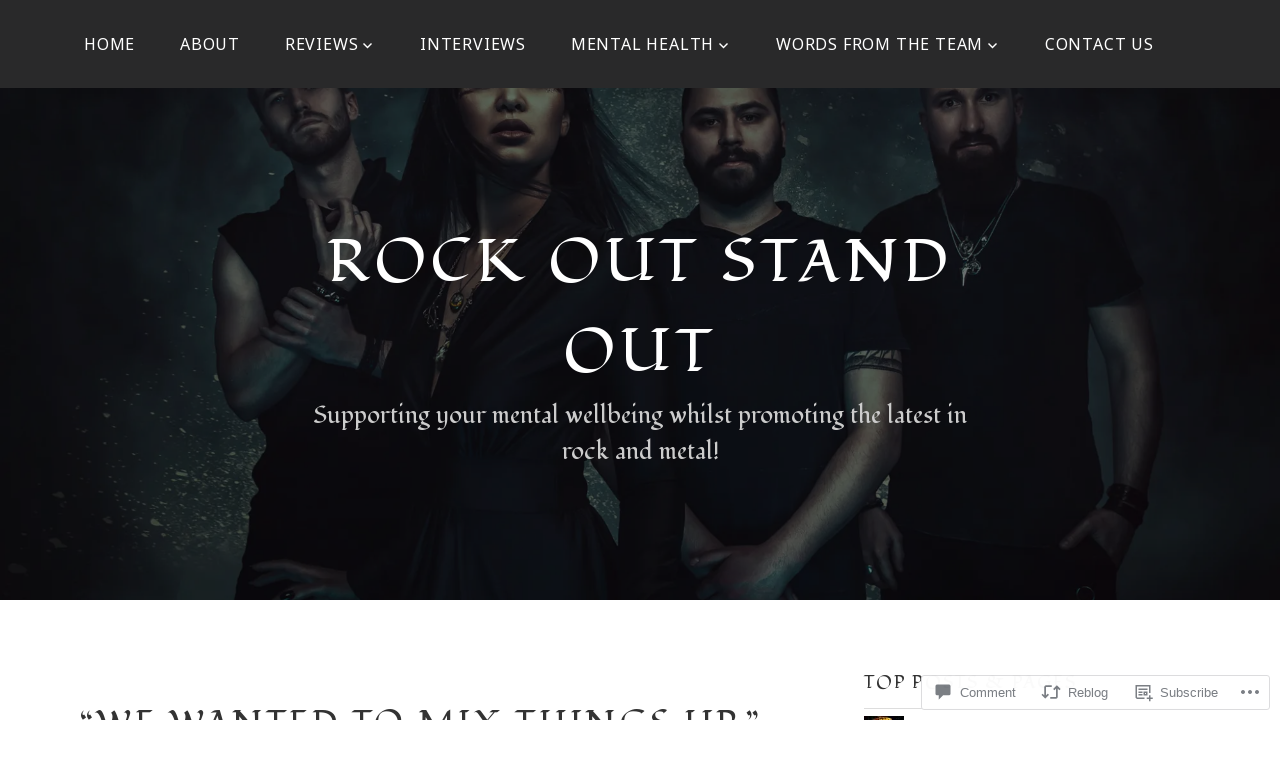

--- FILE ---
content_type: text/html; charset=UTF-8
request_url: https://rockoutstandout.com/2023/03/27/we-wanted-to-mix-things-up/
body_size: 34408
content:
<!DOCTYPE html>
<html lang="en">
<head>
<meta charset="UTF-8">
<meta name="viewport" content="width=device-width, initial-scale=1">
<link rel="profile" href="http://gmpg.org/xfn/11">
<link rel="pingback" href="https://rockoutstandout.com/xmlrpc.php">

<title>&#8220;We wanted to mix things up.&#8221; &#8211; Rock Out Stand Out</title>
<script type="text/javascript">
  WebFontConfig = {"google":{"families":["Fondamento:r:latin,latin-ext","Noto+Sans:r,i,b,bi:latin,latin-ext"]},"api_url":"https:\/\/fonts-api.wp.com\/css"};
  (function() {
    var wf = document.createElement('script');
    wf.src = '/wp-content/plugins/custom-fonts/js/webfont.js';
    wf.type = 'text/javascript';
    wf.async = 'true';
    var s = document.getElementsByTagName('script')[0];
    s.parentNode.insertBefore(wf, s);
	})();
</script><style id="jetpack-custom-fonts-css">.wf-active body, .wf-active button, .wf-active input, .wf-active select, .wf-active textarea{font-family:"Noto Sans",sans-serif}.wf-active pre{font-family:"Noto Sans",sans-serif}.wf-active code, .wf-active kbd, .wf-active tt, .wf-active var{font-family:"Noto Sans",sans-serif}.wf-active h1, .wf-active h2, .wf-active h3, .wf-active h4, .wf-active h5, .wf-active h6{font-family:"Fondamento",cursive;font-weight:400;font-style:normal}.wf-active h1{font-style:normal;font-weight:400}.wf-active h2{font-style:normal;font-weight:400}.wf-active h3{font-style:normal;font-weight:400}.wf-active h4{font-style:normal;font-weight:400}.wf-active h5{font-style:normal;font-weight:400}.wf-active h6{font-style:normal;font-weight:400}.wf-active .site-title{font-family:"Fondamento",cursive;font-weight:400;font-style:normal}.wf-active .site-description{font-family:"Fondamento",cursive;font-style:normal;font-weight:400}.wf-active .entry-author h2, .wf-active .entry-author h3{font-style:normal;font-weight:400}.wf-active .comments-title{font-style:normal;font-weight:400}.wf-active h2.widget-title{font-style:normal;font-weight:400}.wf-active .widget-grofile h4{font-style:normal;font-weight:400}.wf-active .entry-content div#jp-relatedposts h3.jp-relatedposts-headline, .wf-active .entry-content div.sharedaddy h3, .wf-active .entry-content div.sharedaddy h3.sd-title{font-family:"Fondamento",cursive;font-weight:400;font-style:normal}.wf-active .entry-content div#jp-relatedposts h3.jp-relatedposts-headline em{font-weight:400;font-style:normal}.wf-active ul.products li.product .woocommerce-loop-category__title, .wf-active ul.products li.product .woocommerce-loop-product__title{font-family:"Fondamento",cursive;font-style:normal;font-weight:400}@media (min-width: 60em){.wf-active h1{font-style:normal;font-weight:400}}@media (min-width: 60em){.wf-active h2{font-style:normal;font-weight:400}}@media (min-width: 60em){.wf-active h3{font-style:normal;font-weight:400}}@media (min-width: 60em){.wf-active h4{font-style:normal;font-weight:400}}@media (min-width: 60em){.wf-active h5{font-style:normal;font-weight:400}}@media (min-width: 60em){.wf-active h6{font-style:normal;font-weight:400}}@media (min-width: 60em){.wf-active .site-title{font-style:normal;font-weight:400}}@media (min-width: 60em){.wf-active .site-description{font-style:normal;font-weight:400}}</style>
<meta name='robots' content='max-image-preview:large' />

<!-- Async WordPress.com Remote Login -->
<script id="wpcom_remote_login_js">
var wpcom_remote_login_extra_auth = '';
function wpcom_remote_login_remove_dom_node_id( element_id ) {
	var dom_node = document.getElementById( element_id );
	if ( dom_node ) { dom_node.parentNode.removeChild( dom_node ); }
}
function wpcom_remote_login_remove_dom_node_classes( class_name ) {
	var dom_nodes = document.querySelectorAll( '.' + class_name );
	for ( var i = 0; i < dom_nodes.length; i++ ) {
		dom_nodes[ i ].parentNode.removeChild( dom_nodes[ i ] );
	}
}
function wpcom_remote_login_final_cleanup() {
	wpcom_remote_login_remove_dom_node_classes( "wpcom_remote_login_msg" );
	wpcom_remote_login_remove_dom_node_id( "wpcom_remote_login_key" );
	wpcom_remote_login_remove_dom_node_id( "wpcom_remote_login_validate" );
	wpcom_remote_login_remove_dom_node_id( "wpcom_remote_login_js" );
	wpcom_remote_login_remove_dom_node_id( "wpcom_request_access_iframe" );
	wpcom_remote_login_remove_dom_node_id( "wpcom_request_access_styles" );
}

// Watch for messages back from the remote login
window.addEventListener( "message", function( e ) {
	if ( e.origin === "https://r-login.wordpress.com" ) {
		var data = {};
		try {
			data = JSON.parse( e.data );
		} catch( e ) {
			wpcom_remote_login_final_cleanup();
			return;
		}

		if ( data.msg === 'LOGIN' ) {
			// Clean up the login check iframe
			wpcom_remote_login_remove_dom_node_id( "wpcom_remote_login_key" );

			var id_regex = new RegExp( /^[0-9]+$/ );
			var token_regex = new RegExp( /^.*|.*|.*$/ );
			if (
				token_regex.test( data.token )
				&& id_regex.test( data.wpcomid )
			) {
				// We have everything we need to ask for a login
				var script = document.createElement( "script" );
				script.setAttribute( "id", "wpcom_remote_login_validate" );
				script.src = '/remote-login.php?wpcom_remote_login=validate'
					+ '&wpcomid=' + data.wpcomid
					+ '&token=' + encodeURIComponent( data.token )
					+ '&host=' + window.location.protocol
					+ '//' + window.location.hostname
					+ '&postid=16980'
					+ '&is_singular=1';
				document.body.appendChild( script );
			}

			return;
		}

		// Safari ITP, not logged in, so redirect
		if ( data.msg === 'LOGIN-REDIRECT' ) {
			window.location = 'https://wordpress.com/log-in?redirect_to=' + window.location.href;
			return;
		}

		// Safari ITP, storage access failed, remove the request
		if ( data.msg === 'LOGIN-REMOVE' ) {
			var css_zap = 'html { -webkit-transition: margin-top 1s; transition: margin-top 1s; } /* 9001 */ html { margin-top: 0 !important; } * html body { margin-top: 0 !important; } @media screen and ( max-width: 782px ) { html { margin-top: 0 !important; } * html body { margin-top: 0 !important; } }';
			var style_zap = document.createElement( 'style' );
			style_zap.type = 'text/css';
			style_zap.appendChild( document.createTextNode( css_zap ) );
			document.body.appendChild( style_zap );

			var e = document.getElementById( 'wpcom_request_access_iframe' );
			e.parentNode.removeChild( e );

			document.cookie = 'wordpress_com_login_access=denied; path=/; max-age=31536000';

			return;
		}

		// Safari ITP
		if ( data.msg === 'REQUEST_ACCESS' ) {
			console.log( 'request access: safari' );

			// Check ITP iframe enable/disable knob
			if ( wpcom_remote_login_extra_auth !== 'safari_itp_iframe' ) {
				return;
			}

			// If we are in a "private window" there is no ITP.
			var private_window = false;
			try {
				var opendb = window.openDatabase( null, null, null, null );
			} catch( e ) {
				private_window = true;
			}

			if ( private_window ) {
				console.log( 'private window' );
				return;
			}

			var iframe = document.createElement( 'iframe' );
			iframe.id = 'wpcom_request_access_iframe';
			iframe.setAttribute( 'scrolling', 'no' );
			iframe.setAttribute( 'sandbox', 'allow-storage-access-by-user-activation allow-scripts allow-same-origin allow-top-navigation-by-user-activation' );
			iframe.src = 'https://r-login.wordpress.com/remote-login.php?wpcom_remote_login=request_access&origin=' + encodeURIComponent( data.origin ) + '&wpcomid=' + encodeURIComponent( data.wpcomid );

			var css = 'html { -webkit-transition: margin-top 1s; transition: margin-top 1s; } /* 9001 */ html { margin-top: 46px !important; } * html body { margin-top: 46px !important; } @media screen and ( max-width: 660px ) { html { margin-top: 71px !important; } * html body { margin-top: 71px !important; } #wpcom_request_access_iframe { display: block; height: 71px !important; } } #wpcom_request_access_iframe { border: 0px; height: 46px; position: fixed; top: 0; left: 0; width: 100%; min-width: 100%; z-index: 99999; background: #23282d; } ';

			var style = document.createElement( 'style' );
			style.type = 'text/css';
			style.id = 'wpcom_request_access_styles';
			style.appendChild( document.createTextNode( css ) );
			document.body.appendChild( style );

			document.body.appendChild( iframe );
		}

		if ( data.msg === 'DONE' ) {
			wpcom_remote_login_final_cleanup();
		}
	}
}, false );

// Inject the remote login iframe after the page has had a chance to load
// more critical resources
window.addEventListener( "DOMContentLoaded", function( e ) {
	var iframe = document.createElement( "iframe" );
	iframe.style.display = "none";
	iframe.setAttribute( "scrolling", "no" );
	iframe.setAttribute( "id", "wpcom_remote_login_key" );
	iframe.src = "https://r-login.wordpress.com/remote-login.php"
		+ "?wpcom_remote_login=key"
		+ "&origin=aHR0cHM6Ly9yb2Nrb3V0c3RhbmRvdXQuY29t"
		+ "&wpcomid=91395936"
		+ "&time=" + Math.floor( Date.now() / 1000 );
	document.body.appendChild( iframe );
}, false );
</script>
<link rel='dns-prefetch' href='//s0.wp.com' />
<link rel='dns-prefetch' href='//widgets.wp.com' />
<link rel='dns-prefetch' href='//wordpress.com' />
<link rel='dns-prefetch' href='//fonts-api.wp.com' />
<link rel="alternate" type="application/rss+xml" title="Rock Out Stand Out &raquo; Feed" href="https://rockoutstandout.com/feed/" />
<link rel="alternate" type="application/rss+xml" title="Rock Out Stand Out &raquo; Comments Feed" href="https://rockoutstandout.com/comments/feed/" />
<link rel="alternate" type="application/rss+xml" title="Rock Out Stand Out &raquo; &#8220;We wanted to mix things&nbsp;up.&#8221; Comments Feed" href="https://rockoutstandout.com/2023/03/27/we-wanted-to-mix-things-up/feed/" />
	<script type="text/javascript">
		/* <![CDATA[ */
		function addLoadEvent(func) {
			var oldonload = window.onload;
			if (typeof window.onload != 'function') {
				window.onload = func;
			} else {
				window.onload = function () {
					oldonload();
					func();
				}
			}
		}
		/* ]]> */
	</script>
	<link crossorigin='anonymous' rel='stylesheet' id='all-css-0-1' href='/_static/??-eJxtzEkKgDAQRNELGZs4EDfiWUJsxMzYHby+RARB3BQ8KD6cWZgUGSNDKCL7su2RwCJnbdxjCCnVWYtHggO9ZlxFTsQftYaogf+k3x2+4Vv1voRZqrHvpkHJwV5glDTa&cssminify=yes' type='text/css' media='all' />
<style id='wp-emoji-styles-inline-css'>

	img.wp-smiley, img.emoji {
		display: inline !important;
		border: none !important;
		box-shadow: none !important;
		height: 1em !important;
		width: 1em !important;
		margin: 0 0.07em !important;
		vertical-align: -0.1em !important;
		background: none !important;
		padding: 0 !important;
	}
/*# sourceURL=wp-emoji-styles-inline-css */
</style>
<link crossorigin='anonymous' rel='stylesheet' id='all-css-2-1' href='/wp-content/plugins/gutenberg-core/v22.2.0/build/styles/block-library/style.css?m=1764855221i&cssminify=yes' type='text/css' media='all' />
<style id='wp-block-library-inline-css'>
.has-text-align-justify {
	text-align:justify;
}
.has-text-align-justify{text-align:justify;}

/*# sourceURL=wp-block-library-inline-css */
</style><style id='wp-block-embed-inline-css'>
.wp-block-embed.alignleft,.wp-block-embed.alignright,.wp-block[data-align=left]>[data-type="core/embed"],.wp-block[data-align=right]>[data-type="core/embed"]{max-width:360px;width:100%}.wp-block-embed.alignleft .wp-block-embed__wrapper,.wp-block-embed.alignright .wp-block-embed__wrapper,.wp-block[data-align=left]>[data-type="core/embed"] .wp-block-embed__wrapper,.wp-block[data-align=right]>[data-type="core/embed"] .wp-block-embed__wrapper{min-width:280px}.wp-block-cover .wp-block-embed{min-height:240px;min-width:320px}.wp-block-group.is-layout-flex .wp-block-embed{flex:1 1 0%;min-width:0}.wp-block-embed{overflow-wrap:break-word}.wp-block-embed :where(figcaption){margin-bottom:1em;margin-top:.5em}.wp-block-embed iframe{max-width:100%}.wp-block-embed__wrapper{position:relative}.wp-embed-responsive .wp-has-aspect-ratio .wp-block-embed__wrapper:before{content:"";display:block;padding-top:50%}.wp-embed-responsive .wp-has-aspect-ratio iframe{bottom:0;height:100%;left:0;position:absolute;right:0;top:0;width:100%}.wp-embed-responsive .wp-embed-aspect-21-9 .wp-block-embed__wrapper:before{padding-top:42.85%}.wp-embed-responsive .wp-embed-aspect-18-9 .wp-block-embed__wrapper:before{padding-top:50%}.wp-embed-responsive .wp-embed-aspect-16-9 .wp-block-embed__wrapper:before{padding-top:56.25%}.wp-embed-responsive .wp-embed-aspect-4-3 .wp-block-embed__wrapper:before{padding-top:75%}.wp-embed-responsive .wp-embed-aspect-1-1 .wp-block-embed__wrapper:before{padding-top:100%}.wp-embed-responsive .wp-embed-aspect-9-16 .wp-block-embed__wrapper:before{padding-top:177.77%}.wp-embed-responsive .wp-embed-aspect-1-2 .wp-block-embed__wrapper:before{padding-top:200%}
/*# sourceURL=/wp-content/plugins/gutenberg-core/v22.2.0/build/styles/block-library/embed/style.css */
</style>
<style id='wp-block-paragraph-inline-css'>
.is-small-text{font-size:.875em}.is-regular-text{font-size:1em}.is-large-text{font-size:2.25em}.is-larger-text{font-size:3em}.has-drop-cap:not(:focus):first-letter{float:left;font-size:8.4em;font-style:normal;font-weight:100;line-height:.68;margin:.05em .1em 0 0;text-transform:uppercase}body.rtl .has-drop-cap:not(:focus):first-letter{float:none;margin-left:.1em}p.has-drop-cap.has-background{overflow:hidden}:root :where(p.has-background){padding:1.25em 2.375em}:where(p.has-text-color:not(.has-link-color)) a{color:inherit}p.has-text-align-left[style*="writing-mode:vertical-lr"],p.has-text-align-right[style*="writing-mode:vertical-rl"]{rotate:180deg}
/*# sourceURL=/wp-content/plugins/gutenberg-core/v22.2.0/build/styles/block-library/paragraph/style.css */
</style>
<style id='wp-block-image-inline-css'>
.wp-block-image>a,.wp-block-image>figure>a{display:inline-block}.wp-block-image img{box-sizing:border-box;height:auto;max-width:100%;vertical-align:bottom}@media not (prefers-reduced-motion){.wp-block-image img.hide{visibility:hidden}.wp-block-image img.show{animation:show-content-image .4s}}.wp-block-image[style*=border-radius] img,.wp-block-image[style*=border-radius]>a{border-radius:inherit}.wp-block-image.has-custom-border img{box-sizing:border-box}.wp-block-image.aligncenter{text-align:center}.wp-block-image.alignfull>a,.wp-block-image.alignwide>a{width:100%}.wp-block-image.alignfull img,.wp-block-image.alignwide img{height:auto;width:100%}.wp-block-image .aligncenter,.wp-block-image .alignleft,.wp-block-image .alignright,.wp-block-image.aligncenter,.wp-block-image.alignleft,.wp-block-image.alignright{display:table}.wp-block-image .aligncenter>figcaption,.wp-block-image .alignleft>figcaption,.wp-block-image .alignright>figcaption,.wp-block-image.aligncenter>figcaption,.wp-block-image.alignleft>figcaption,.wp-block-image.alignright>figcaption{caption-side:bottom;display:table-caption}.wp-block-image .alignleft{float:left;margin:.5em 1em .5em 0}.wp-block-image .alignright{float:right;margin:.5em 0 .5em 1em}.wp-block-image .aligncenter{margin-left:auto;margin-right:auto}.wp-block-image :where(figcaption){margin-bottom:1em;margin-top:.5em}.wp-block-image.is-style-circle-mask img{border-radius:9999px}@supports ((-webkit-mask-image:none) or (mask-image:none)) or (-webkit-mask-image:none){.wp-block-image.is-style-circle-mask img{border-radius:0;-webkit-mask-image:url('data:image/svg+xml;utf8,<svg viewBox="0 0 100 100" xmlns="http://www.w3.org/2000/svg"><circle cx="50" cy="50" r="50"/></svg>');mask-image:url('data:image/svg+xml;utf8,<svg viewBox="0 0 100 100" xmlns="http://www.w3.org/2000/svg"><circle cx="50" cy="50" r="50"/></svg>');mask-mode:alpha;-webkit-mask-position:center;mask-position:center;-webkit-mask-repeat:no-repeat;mask-repeat:no-repeat;-webkit-mask-size:contain;mask-size:contain}}:root :where(.wp-block-image.is-style-rounded img,.wp-block-image .is-style-rounded img){border-radius:9999px}.wp-block-image figure{margin:0}.wp-lightbox-container{display:flex;flex-direction:column;position:relative}.wp-lightbox-container img{cursor:zoom-in}.wp-lightbox-container img:hover+button{opacity:1}.wp-lightbox-container button{align-items:center;backdrop-filter:blur(16px) saturate(180%);background-color:#5a5a5a40;border:none;border-radius:4px;cursor:zoom-in;display:flex;height:20px;justify-content:center;opacity:0;padding:0;position:absolute;right:16px;text-align:center;top:16px;width:20px;z-index:100}@media not (prefers-reduced-motion){.wp-lightbox-container button{transition:opacity .2s ease}}.wp-lightbox-container button:focus-visible{outline:3px auto #5a5a5a40;outline:3px auto -webkit-focus-ring-color;outline-offset:3px}.wp-lightbox-container button:hover{cursor:pointer;opacity:1}.wp-lightbox-container button:focus{opacity:1}.wp-lightbox-container button:focus,.wp-lightbox-container button:hover,.wp-lightbox-container button:not(:hover):not(:active):not(.has-background){background-color:#5a5a5a40;border:none}.wp-lightbox-overlay{box-sizing:border-box;cursor:zoom-out;height:100vh;left:0;overflow:hidden;position:fixed;top:0;visibility:hidden;width:100%;z-index:100000}.wp-lightbox-overlay .close-button{align-items:center;cursor:pointer;display:flex;justify-content:center;min-height:40px;min-width:40px;padding:0;position:absolute;right:calc(env(safe-area-inset-right) + 16px);top:calc(env(safe-area-inset-top) + 16px);z-index:5000000}.wp-lightbox-overlay .close-button:focus,.wp-lightbox-overlay .close-button:hover,.wp-lightbox-overlay .close-button:not(:hover):not(:active):not(.has-background){background:none;border:none}.wp-lightbox-overlay .lightbox-image-container{height:var(--wp--lightbox-container-height);left:50%;overflow:hidden;position:absolute;top:50%;transform:translate(-50%,-50%);transform-origin:top left;width:var(--wp--lightbox-container-width);z-index:9999999999}.wp-lightbox-overlay .wp-block-image{align-items:center;box-sizing:border-box;display:flex;height:100%;justify-content:center;margin:0;position:relative;transform-origin:0 0;width:100%;z-index:3000000}.wp-lightbox-overlay .wp-block-image img{height:var(--wp--lightbox-image-height);min-height:var(--wp--lightbox-image-height);min-width:var(--wp--lightbox-image-width);width:var(--wp--lightbox-image-width)}.wp-lightbox-overlay .wp-block-image figcaption{display:none}.wp-lightbox-overlay button{background:none;border:none}.wp-lightbox-overlay .scrim{background-color:#fff;height:100%;opacity:.9;position:absolute;width:100%;z-index:2000000}.wp-lightbox-overlay.active{visibility:visible}@media not (prefers-reduced-motion){.wp-lightbox-overlay.active{animation:turn-on-visibility .25s both}.wp-lightbox-overlay.active img{animation:turn-on-visibility .35s both}.wp-lightbox-overlay.show-closing-animation:not(.active){animation:turn-off-visibility .35s both}.wp-lightbox-overlay.show-closing-animation:not(.active) img{animation:turn-off-visibility .25s both}.wp-lightbox-overlay.zoom.active{animation:none;opacity:1;visibility:visible}.wp-lightbox-overlay.zoom.active .lightbox-image-container{animation:lightbox-zoom-in .4s}.wp-lightbox-overlay.zoom.active .lightbox-image-container img{animation:none}.wp-lightbox-overlay.zoom.active .scrim{animation:turn-on-visibility .4s forwards}.wp-lightbox-overlay.zoom.show-closing-animation:not(.active){animation:none}.wp-lightbox-overlay.zoom.show-closing-animation:not(.active) .lightbox-image-container{animation:lightbox-zoom-out .4s}.wp-lightbox-overlay.zoom.show-closing-animation:not(.active) .lightbox-image-container img{animation:none}.wp-lightbox-overlay.zoom.show-closing-animation:not(.active) .scrim{animation:turn-off-visibility .4s forwards}}@keyframes show-content-image{0%{visibility:hidden}99%{visibility:hidden}to{visibility:visible}}@keyframes turn-on-visibility{0%{opacity:0}to{opacity:1}}@keyframes turn-off-visibility{0%{opacity:1;visibility:visible}99%{opacity:0;visibility:visible}to{opacity:0;visibility:hidden}}@keyframes lightbox-zoom-in{0%{transform:translate(calc((-100vw + var(--wp--lightbox-scrollbar-width))/2 + var(--wp--lightbox-initial-left-position)),calc(-50vh + var(--wp--lightbox-initial-top-position))) scale(var(--wp--lightbox-scale))}to{transform:translate(-50%,-50%) scale(1)}}@keyframes lightbox-zoom-out{0%{transform:translate(-50%,-50%) scale(1);visibility:visible}99%{visibility:visible}to{transform:translate(calc((-100vw + var(--wp--lightbox-scrollbar-width))/2 + var(--wp--lightbox-initial-left-position)),calc(-50vh + var(--wp--lightbox-initial-top-position))) scale(var(--wp--lightbox-scale));visibility:hidden}}
/*# sourceURL=/wp-content/plugins/gutenberg-core/v22.2.0/build/styles/block-library/image/style.css */
</style>
<style id='global-styles-inline-css'>
:root{--wp--preset--aspect-ratio--square: 1;--wp--preset--aspect-ratio--4-3: 4/3;--wp--preset--aspect-ratio--3-4: 3/4;--wp--preset--aspect-ratio--3-2: 3/2;--wp--preset--aspect-ratio--2-3: 2/3;--wp--preset--aspect-ratio--16-9: 16/9;--wp--preset--aspect-ratio--9-16: 9/16;--wp--preset--color--black: #000000;--wp--preset--color--cyan-bluish-gray: #abb8c3;--wp--preset--color--white: #ffffff;--wp--preset--color--pale-pink: #f78da7;--wp--preset--color--vivid-red: #cf2e2e;--wp--preset--color--luminous-vivid-orange: #ff6900;--wp--preset--color--luminous-vivid-amber: #fcb900;--wp--preset--color--light-green-cyan: #7bdcb5;--wp--preset--color--vivid-green-cyan: #00d084;--wp--preset--color--pale-cyan-blue: #8ed1fc;--wp--preset--color--vivid-cyan-blue: #0693e3;--wp--preset--color--vivid-purple: #9b51e0;--wp--preset--gradient--vivid-cyan-blue-to-vivid-purple: linear-gradient(135deg,rgb(6,147,227) 0%,rgb(155,81,224) 100%);--wp--preset--gradient--light-green-cyan-to-vivid-green-cyan: linear-gradient(135deg,rgb(122,220,180) 0%,rgb(0,208,130) 100%);--wp--preset--gradient--luminous-vivid-amber-to-luminous-vivid-orange: linear-gradient(135deg,rgb(252,185,0) 0%,rgb(255,105,0) 100%);--wp--preset--gradient--luminous-vivid-orange-to-vivid-red: linear-gradient(135deg,rgb(255,105,0) 0%,rgb(207,46,46) 100%);--wp--preset--gradient--very-light-gray-to-cyan-bluish-gray: linear-gradient(135deg,rgb(238,238,238) 0%,rgb(169,184,195) 100%);--wp--preset--gradient--cool-to-warm-spectrum: linear-gradient(135deg,rgb(74,234,220) 0%,rgb(151,120,209) 20%,rgb(207,42,186) 40%,rgb(238,44,130) 60%,rgb(251,105,98) 80%,rgb(254,248,76) 100%);--wp--preset--gradient--blush-light-purple: linear-gradient(135deg,rgb(255,206,236) 0%,rgb(152,150,240) 100%);--wp--preset--gradient--blush-bordeaux: linear-gradient(135deg,rgb(254,205,165) 0%,rgb(254,45,45) 50%,rgb(107,0,62) 100%);--wp--preset--gradient--luminous-dusk: linear-gradient(135deg,rgb(255,203,112) 0%,rgb(199,81,192) 50%,rgb(65,88,208) 100%);--wp--preset--gradient--pale-ocean: linear-gradient(135deg,rgb(255,245,203) 0%,rgb(182,227,212) 50%,rgb(51,167,181) 100%);--wp--preset--gradient--electric-grass: linear-gradient(135deg,rgb(202,248,128) 0%,rgb(113,206,126) 100%);--wp--preset--gradient--midnight: linear-gradient(135deg,rgb(2,3,129) 0%,rgb(40,116,252) 100%);--wp--preset--font-size--small: 13px;--wp--preset--font-size--medium: 20px;--wp--preset--font-size--large: 36px;--wp--preset--font-size--x-large: 42px;--wp--preset--font-family--albert-sans: 'Albert Sans', sans-serif;--wp--preset--font-family--alegreya: Alegreya, serif;--wp--preset--font-family--arvo: Arvo, serif;--wp--preset--font-family--bodoni-moda: 'Bodoni Moda', serif;--wp--preset--font-family--bricolage-grotesque: 'Bricolage Grotesque', sans-serif;--wp--preset--font-family--cabin: Cabin, sans-serif;--wp--preset--font-family--chivo: Chivo, sans-serif;--wp--preset--font-family--commissioner: Commissioner, sans-serif;--wp--preset--font-family--cormorant: Cormorant, serif;--wp--preset--font-family--courier-prime: 'Courier Prime', monospace;--wp--preset--font-family--crimson-pro: 'Crimson Pro', serif;--wp--preset--font-family--dm-mono: 'DM Mono', monospace;--wp--preset--font-family--dm-sans: 'DM Sans', sans-serif;--wp--preset--font-family--dm-serif-display: 'DM Serif Display', serif;--wp--preset--font-family--domine: Domine, serif;--wp--preset--font-family--eb-garamond: 'EB Garamond', serif;--wp--preset--font-family--epilogue: Epilogue, sans-serif;--wp--preset--font-family--fahkwang: Fahkwang, sans-serif;--wp--preset--font-family--figtree: Figtree, sans-serif;--wp--preset--font-family--fira-sans: 'Fira Sans', sans-serif;--wp--preset--font-family--fjalla-one: 'Fjalla One', sans-serif;--wp--preset--font-family--fraunces: Fraunces, serif;--wp--preset--font-family--gabarito: Gabarito, system-ui;--wp--preset--font-family--ibm-plex-mono: 'IBM Plex Mono', monospace;--wp--preset--font-family--ibm-plex-sans: 'IBM Plex Sans', sans-serif;--wp--preset--font-family--ibarra-real-nova: 'Ibarra Real Nova', serif;--wp--preset--font-family--instrument-serif: 'Instrument Serif', serif;--wp--preset--font-family--inter: Inter, sans-serif;--wp--preset--font-family--josefin-sans: 'Josefin Sans', sans-serif;--wp--preset--font-family--jost: Jost, sans-serif;--wp--preset--font-family--libre-baskerville: 'Libre Baskerville', serif;--wp--preset--font-family--libre-franklin: 'Libre Franklin', sans-serif;--wp--preset--font-family--literata: Literata, serif;--wp--preset--font-family--lora: Lora, serif;--wp--preset--font-family--merriweather: Merriweather, serif;--wp--preset--font-family--montserrat: Montserrat, sans-serif;--wp--preset--font-family--newsreader: Newsreader, serif;--wp--preset--font-family--noto-sans-mono: 'Noto Sans Mono', sans-serif;--wp--preset--font-family--nunito: Nunito, sans-serif;--wp--preset--font-family--open-sans: 'Open Sans', sans-serif;--wp--preset--font-family--overpass: Overpass, sans-serif;--wp--preset--font-family--pt-serif: 'PT Serif', serif;--wp--preset--font-family--petrona: Petrona, serif;--wp--preset--font-family--piazzolla: Piazzolla, serif;--wp--preset--font-family--playfair-display: 'Playfair Display', serif;--wp--preset--font-family--plus-jakarta-sans: 'Plus Jakarta Sans', sans-serif;--wp--preset--font-family--poppins: Poppins, sans-serif;--wp--preset--font-family--raleway: Raleway, sans-serif;--wp--preset--font-family--roboto: Roboto, sans-serif;--wp--preset--font-family--roboto-slab: 'Roboto Slab', serif;--wp--preset--font-family--rubik: Rubik, sans-serif;--wp--preset--font-family--rufina: Rufina, serif;--wp--preset--font-family--sora: Sora, sans-serif;--wp--preset--font-family--source-sans-3: 'Source Sans 3', sans-serif;--wp--preset--font-family--source-serif-4: 'Source Serif 4', serif;--wp--preset--font-family--space-mono: 'Space Mono', monospace;--wp--preset--font-family--syne: Syne, sans-serif;--wp--preset--font-family--texturina: Texturina, serif;--wp--preset--font-family--urbanist: Urbanist, sans-serif;--wp--preset--font-family--work-sans: 'Work Sans', sans-serif;--wp--preset--spacing--20: 0.44rem;--wp--preset--spacing--30: 0.67rem;--wp--preset--spacing--40: 1rem;--wp--preset--spacing--50: 1.5rem;--wp--preset--spacing--60: 2.25rem;--wp--preset--spacing--70: 3.38rem;--wp--preset--spacing--80: 5.06rem;--wp--preset--shadow--natural: 6px 6px 9px rgba(0, 0, 0, 0.2);--wp--preset--shadow--deep: 12px 12px 50px rgba(0, 0, 0, 0.4);--wp--preset--shadow--sharp: 6px 6px 0px rgba(0, 0, 0, 0.2);--wp--preset--shadow--outlined: 6px 6px 0px -3px rgb(255, 255, 255), 6px 6px rgb(0, 0, 0);--wp--preset--shadow--crisp: 6px 6px 0px rgb(0, 0, 0);}:where(.is-layout-flex){gap: 0.5em;}:where(.is-layout-grid){gap: 0.5em;}body .is-layout-flex{display: flex;}.is-layout-flex{flex-wrap: wrap;align-items: center;}.is-layout-flex > :is(*, div){margin: 0;}body .is-layout-grid{display: grid;}.is-layout-grid > :is(*, div){margin: 0;}:where(.wp-block-columns.is-layout-flex){gap: 2em;}:where(.wp-block-columns.is-layout-grid){gap: 2em;}:where(.wp-block-post-template.is-layout-flex){gap: 1.25em;}:where(.wp-block-post-template.is-layout-grid){gap: 1.25em;}.has-black-color{color: var(--wp--preset--color--black) !important;}.has-cyan-bluish-gray-color{color: var(--wp--preset--color--cyan-bluish-gray) !important;}.has-white-color{color: var(--wp--preset--color--white) !important;}.has-pale-pink-color{color: var(--wp--preset--color--pale-pink) !important;}.has-vivid-red-color{color: var(--wp--preset--color--vivid-red) !important;}.has-luminous-vivid-orange-color{color: var(--wp--preset--color--luminous-vivid-orange) !important;}.has-luminous-vivid-amber-color{color: var(--wp--preset--color--luminous-vivid-amber) !important;}.has-light-green-cyan-color{color: var(--wp--preset--color--light-green-cyan) !important;}.has-vivid-green-cyan-color{color: var(--wp--preset--color--vivid-green-cyan) !important;}.has-pale-cyan-blue-color{color: var(--wp--preset--color--pale-cyan-blue) !important;}.has-vivid-cyan-blue-color{color: var(--wp--preset--color--vivid-cyan-blue) !important;}.has-vivid-purple-color{color: var(--wp--preset--color--vivid-purple) !important;}.has-black-background-color{background-color: var(--wp--preset--color--black) !important;}.has-cyan-bluish-gray-background-color{background-color: var(--wp--preset--color--cyan-bluish-gray) !important;}.has-white-background-color{background-color: var(--wp--preset--color--white) !important;}.has-pale-pink-background-color{background-color: var(--wp--preset--color--pale-pink) !important;}.has-vivid-red-background-color{background-color: var(--wp--preset--color--vivid-red) !important;}.has-luminous-vivid-orange-background-color{background-color: var(--wp--preset--color--luminous-vivid-orange) !important;}.has-luminous-vivid-amber-background-color{background-color: var(--wp--preset--color--luminous-vivid-amber) !important;}.has-light-green-cyan-background-color{background-color: var(--wp--preset--color--light-green-cyan) !important;}.has-vivid-green-cyan-background-color{background-color: var(--wp--preset--color--vivid-green-cyan) !important;}.has-pale-cyan-blue-background-color{background-color: var(--wp--preset--color--pale-cyan-blue) !important;}.has-vivid-cyan-blue-background-color{background-color: var(--wp--preset--color--vivid-cyan-blue) !important;}.has-vivid-purple-background-color{background-color: var(--wp--preset--color--vivid-purple) !important;}.has-black-border-color{border-color: var(--wp--preset--color--black) !important;}.has-cyan-bluish-gray-border-color{border-color: var(--wp--preset--color--cyan-bluish-gray) !important;}.has-white-border-color{border-color: var(--wp--preset--color--white) !important;}.has-pale-pink-border-color{border-color: var(--wp--preset--color--pale-pink) !important;}.has-vivid-red-border-color{border-color: var(--wp--preset--color--vivid-red) !important;}.has-luminous-vivid-orange-border-color{border-color: var(--wp--preset--color--luminous-vivid-orange) !important;}.has-luminous-vivid-amber-border-color{border-color: var(--wp--preset--color--luminous-vivid-amber) !important;}.has-light-green-cyan-border-color{border-color: var(--wp--preset--color--light-green-cyan) !important;}.has-vivid-green-cyan-border-color{border-color: var(--wp--preset--color--vivid-green-cyan) !important;}.has-pale-cyan-blue-border-color{border-color: var(--wp--preset--color--pale-cyan-blue) !important;}.has-vivid-cyan-blue-border-color{border-color: var(--wp--preset--color--vivid-cyan-blue) !important;}.has-vivid-purple-border-color{border-color: var(--wp--preset--color--vivid-purple) !important;}.has-vivid-cyan-blue-to-vivid-purple-gradient-background{background: var(--wp--preset--gradient--vivid-cyan-blue-to-vivid-purple) !important;}.has-light-green-cyan-to-vivid-green-cyan-gradient-background{background: var(--wp--preset--gradient--light-green-cyan-to-vivid-green-cyan) !important;}.has-luminous-vivid-amber-to-luminous-vivid-orange-gradient-background{background: var(--wp--preset--gradient--luminous-vivid-amber-to-luminous-vivid-orange) !important;}.has-luminous-vivid-orange-to-vivid-red-gradient-background{background: var(--wp--preset--gradient--luminous-vivid-orange-to-vivid-red) !important;}.has-very-light-gray-to-cyan-bluish-gray-gradient-background{background: var(--wp--preset--gradient--very-light-gray-to-cyan-bluish-gray) !important;}.has-cool-to-warm-spectrum-gradient-background{background: var(--wp--preset--gradient--cool-to-warm-spectrum) !important;}.has-blush-light-purple-gradient-background{background: var(--wp--preset--gradient--blush-light-purple) !important;}.has-blush-bordeaux-gradient-background{background: var(--wp--preset--gradient--blush-bordeaux) !important;}.has-luminous-dusk-gradient-background{background: var(--wp--preset--gradient--luminous-dusk) !important;}.has-pale-ocean-gradient-background{background: var(--wp--preset--gradient--pale-ocean) !important;}.has-electric-grass-gradient-background{background: var(--wp--preset--gradient--electric-grass) !important;}.has-midnight-gradient-background{background: var(--wp--preset--gradient--midnight) !important;}.has-small-font-size{font-size: var(--wp--preset--font-size--small) !important;}.has-medium-font-size{font-size: var(--wp--preset--font-size--medium) !important;}.has-large-font-size{font-size: var(--wp--preset--font-size--large) !important;}.has-x-large-font-size{font-size: var(--wp--preset--font-size--x-large) !important;}.has-albert-sans-font-family{font-family: var(--wp--preset--font-family--albert-sans) !important;}.has-alegreya-font-family{font-family: var(--wp--preset--font-family--alegreya) !important;}.has-arvo-font-family{font-family: var(--wp--preset--font-family--arvo) !important;}.has-bodoni-moda-font-family{font-family: var(--wp--preset--font-family--bodoni-moda) !important;}.has-bricolage-grotesque-font-family{font-family: var(--wp--preset--font-family--bricolage-grotesque) !important;}.has-cabin-font-family{font-family: var(--wp--preset--font-family--cabin) !important;}.has-chivo-font-family{font-family: var(--wp--preset--font-family--chivo) !important;}.has-commissioner-font-family{font-family: var(--wp--preset--font-family--commissioner) !important;}.has-cormorant-font-family{font-family: var(--wp--preset--font-family--cormorant) !important;}.has-courier-prime-font-family{font-family: var(--wp--preset--font-family--courier-prime) !important;}.has-crimson-pro-font-family{font-family: var(--wp--preset--font-family--crimson-pro) !important;}.has-dm-mono-font-family{font-family: var(--wp--preset--font-family--dm-mono) !important;}.has-dm-sans-font-family{font-family: var(--wp--preset--font-family--dm-sans) !important;}.has-dm-serif-display-font-family{font-family: var(--wp--preset--font-family--dm-serif-display) !important;}.has-domine-font-family{font-family: var(--wp--preset--font-family--domine) !important;}.has-eb-garamond-font-family{font-family: var(--wp--preset--font-family--eb-garamond) !important;}.has-epilogue-font-family{font-family: var(--wp--preset--font-family--epilogue) !important;}.has-fahkwang-font-family{font-family: var(--wp--preset--font-family--fahkwang) !important;}.has-figtree-font-family{font-family: var(--wp--preset--font-family--figtree) !important;}.has-fira-sans-font-family{font-family: var(--wp--preset--font-family--fira-sans) !important;}.has-fjalla-one-font-family{font-family: var(--wp--preset--font-family--fjalla-one) !important;}.has-fraunces-font-family{font-family: var(--wp--preset--font-family--fraunces) !important;}.has-gabarito-font-family{font-family: var(--wp--preset--font-family--gabarito) !important;}.has-ibm-plex-mono-font-family{font-family: var(--wp--preset--font-family--ibm-plex-mono) !important;}.has-ibm-plex-sans-font-family{font-family: var(--wp--preset--font-family--ibm-plex-sans) !important;}.has-ibarra-real-nova-font-family{font-family: var(--wp--preset--font-family--ibarra-real-nova) !important;}.has-instrument-serif-font-family{font-family: var(--wp--preset--font-family--instrument-serif) !important;}.has-inter-font-family{font-family: var(--wp--preset--font-family--inter) !important;}.has-josefin-sans-font-family{font-family: var(--wp--preset--font-family--josefin-sans) !important;}.has-jost-font-family{font-family: var(--wp--preset--font-family--jost) !important;}.has-libre-baskerville-font-family{font-family: var(--wp--preset--font-family--libre-baskerville) !important;}.has-libre-franklin-font-family{font-family: var(--wp--preset--font-family--libre-franklin) !important;}.has-literata-font-family{font-family: var(--wp--preset--font-family--literata) !important;}.has-lora-font-family{font-family: var(--wp--preset--font-family--lora) !important;}.has-merriweather-font-family{font-family: var(--wp--preset--font-family--merriweather) !important;}.has-montserrat-font-family{font-family: var(--wp--preset--font-family--montserrat) !important;}.has-newsreader-font-family{font-family: var(--wp--preset--font-family--newsreader) !important;}.has-noto-sans-mono-font-family{font-family: var(--wp--preset--font-family--noto-sans-mono) !important;}.has-nunito-font-family{font-family: var(--wp--preset--font-family--nunito) !important;}.has-open-sans-font-family{font-family: var(--wp--preset--font-family--open-sans) !important;}.has-overpass-font-family{font-family: var(--wp--preset--font-family--overpass) !important;}.has-pt-serif-font-family{font-family: var(--wp--preset--font-family--pt-serif) !important;}.has-petrona-font-family{font-family: var(--wp--preset--font-family--petrona) !important;}.has-piazzolla-font-family{font-family: var(--wp--preset--font-family--piazzolla) !important;}.has-playfair-display-font-family{font-family: var(--wp--preset--font-family--playfair-display) !important;}.has-plus-jakarta-sans-font-family{font-family: var(--wp--preset--font-family--plus-jakarta-sans) !important;}.has-poppins-font-family{font-family: var(--wp--preset--font-family--poppins) !important;}.has-raleway-font-family{font-family: var(--wp--preset--font-family--raleway) !important;}.has-roboto-font-family{font-family: var(--wp--preset--font-family--roboto) !important;}.has-roboto-slab-font-family{font-family: var(--wp--preset--font-family--roboto-slab) !important;}.has-rubik-font-family{font-family: var(--wp--preset--font-family--rubik) !important;}.has-rufina-font-family{font-family: var(--wp--preset--font-family--rufina) !important;}.has-sora-font-family{font-family: var(--wp--preset--font-family--sora) !important;}.has-source-sans-3-font-family{font-family: var(--wp--preset--font-family--source-sans-3) !important;}.has-source-serif-4-font-family{font-family: var(--wp--preset--font-family--source-serif-4) !important;}.has-space-mono-font-family{font-family: var(--wp--preset--font-family--space-mono) !important;}.has-syne-font-family{font-family: var(--wp--preset--font-family--syne) !important;}.has-texturina-font-family{font-family: var(--wp--preset--font-family--texturina) !important;}.has-urbanist-font-family{font-family: var(--wp--preset--font-family--urbanist) !important;}.has-work-sans-font-family{font-family: var(--wp--preset--font-family--work-sans) !important;}
/*# sourceURL=global-styles-inline-css */
</style>

<style id='classic-theme-styles-inline-css'>
/*! This file is auto-generated */
.wp-block-button__link{color:#fff;background-color:#32373c;border-radius:9999px;box-shadow:none;text-decoration:none;padding:calc(.667em + 2px) calc(1.333em + 2px);font-size:1.125em}.wp-block-file__button{background:#32373c;color:#fff;text-decoration:none}
/*# sourceURL=/wp-includes/css/classic-themes.min.css */
</style>
<link crossorigin='anonymous' rel='stylesheet' id='all-css-4-1' href='/_static/??-eJx9j11uAjEMhC9Ur3cRAl4QR6nyY9FAnESxs7S3JytEQa20L1Eynm/GwVsBl5NSUiyxnUMSdNnG7K6Cm2E6DBNI4BIJKs3DFn0Q/XWA6E+kwYl84FsQN3hlVeo6F6OLg8kHQ5G429awW/Bn0o7L8w5K3+tI6TVgbakkAv3k0Bj0q3fJGnchLcZdoUuPiMcAOef0HH7OlHyuaJpmNqrB/cNQqkPbQvQ4U7W9uovLN+Xve1nmxMdpvxvHzX4aD5c706iRgA==&cssminify=yes' type='text/css' media='all' />
<link rel='stylesheet' id='verbum-gutenberg-css-css' href='https://widgets.wp.com/verbum-block-editor/block-editor.css?ver=1738686361' media='all' />
<link crossorigin='anonymous' rel='stylesheet' id='all-css-6-1' href='/_static/??-eJyNjdEKwjAMRX/IGsbE+iL7lq0LWpc0ZUkR/37BgYhPvuWe5J7As4YkxbAYcAuV2i0XhSTMjgLlBT3pDzk6OUCGIpa9rZ9hX3w57Y7shtomIJlRbVxB7UX41+Woirb/n0jS8vYPfO3iuetPlz7Gxwa68EeK&cssminify=yes' type='text/css' media='all' />
<style id='lodestar-style-inline-css'>
.byline { clip: rect(1px, 1px, 1px, 1px); height: 1px; position: absolute; overflow: hidden; width: 1px; }
/*# sourceURL=lodestar-style-inline-css */
</style>
<link rel='stylesheet' id='lodestar_fonts_url-css' href='https://fonts-api.wp.com/css?family=Work+Sans%3A800%7CKarla%3A400%2C400italic%2C700%2C700italic&#038;subset=latin%2Clatin-ext' media='all' />
<link crossorigin='anonymous' rel='stylesheet' id='all-css-8-1' href='/_static/??/wp-content/mu-plugins/jetpack-plugin/moon/_inc/genericons/genericons/genericons.css,/wp-content/themes/pub/lodestar/inc/wpcom-style.css?m=1753284714j&cssminify=yes' type='text/css' media='all' />
<style id='jetpack_facebook_likebox-inline-css'>
.widget_facebook_likebox {
	overflow: hidden;
}

/*# sourceURL=/wp-content/mu-plugins/jetpack-plugin/moon/modules/widgets/facebook-likebox/style.css */
</style>
<link crossorigin='anonymous' rel='stylesheet' id='all-css-10-1' href='/_static/??-eJzTLy/QTc7PK0nNK9HPLdUtyClNz8wr1i9KTcrJTwcy0/WTi5G5ekCujj52Temp+bo5+cmJJZn5eSgc3bScxMwikFb7XFtDE1NLExMLc0OTLACohS2q&cssminify=yes' type='text/css' media='all' />
<link crossorigin='anonymous' rel='stylesheet' id='print-css-11-1' href='/wp-content/mu-plugins/global-print/global-print.css?m=1465851035i&cssminify=yes' type='text/css' media='print' />
<style id='jetpack-global-styles-frontend-style-inline-css'>
:root { --font-headings: unset; --font-base: unset; --font-headings-default: -apple-system,BlinkMacSystemFont,"Segoe UI",Roboto,Oxygen-Sans,Ubuntu,Cantarell,"Helvetica Neue",sans-serif; --font-base-default: -apple-system,BlinkMacSystemFont,"Segoe UI",Roboto,Oxygen-Sans,Ubuntu,Cantarell,"Helvetica Neue",sans-serif;}
/*# sourceURL=jetpack-global-styles-frontend-style-inline-css */
</style>
<link crossorigin='anonymous' rel='stylesheet' id='all-css-14-1' href='/_static/??-eJyNjcEKwjAQRH/IuFRT6kX8FNkmS5K6yQY3Qfx7bfEiXrwM82B4A49qnJRGpUHupnIPqSgs1Cq624chi6zhO5OCRryTR++fW00l7J3qDv43XVNxoOISsmEJol/wY2uR8vs3WggsM/I6uOTzMI3Hw8lOg11eUT1JKA==&cssminify=yes' type='text/css' media='all' />
<script type="text/javascript" id="jetpack_related-posts-js-extra">
/* <![CDATA[ */
var related_posts_js_options = {"post_heading":"h4"};
//# sourceURL=jetpack_related-posts-js-extra
/* ]]> */
</script>
<script type="text/javascript" id="wpcom-actionbar-placeholder-js-extra">
/* <![CDATA[ */
var actionbardata = {"siteID":"91395936","postID":"16980","siteURL":"https://rockoutstandout.com","xhrURL":"https://rockoutstandout.com/wp-admin/admin-ajax.php","nonce":"0c8ac7391e","isLoggedIn":"","statusMessage":"","subsEmailDefault":"instantly","proxyScriptUrl":"https://s0.wp.com/wp-content/js/wpcom-proxy-request.js?m=1513050504i&amp;ver=20211021","shortlink":"https://wp.me/p6bug0-4pS","i18n":{"followedText":"New posts from this site will now appear in your \u003Ca href=\"https://wordpress.com/reader\"\u003EReader\u003C/a\u003E","foldBar":"Collapse this bar","unfoldBar":"Expand this bar","shortLinkCopied":"Shortlink copied to clipboard."}};
//# sourceURL=wpcom-actionbar-placeholder-js-extra
/* ]]> */
</script>
<script type="text/javascript" id="jetpack-mu-wpcom-settings-js-before">
/* <![CDATA[ */
var JETPACK_MU_WPCOM_SETTINGS = {"assetsUrl":"https://s0.wp.com/wp-content/mu-plugins/jetpack-mu-wpcom-plugin/moon/jetpack_vendor/automattic/jetpack-mu-wpcom/src/build/"};
//# sourceURL=jetpack-mu-wpcom-settings-js-before
/* ]]> */
</script>
<script crossorigin='anonymous' type='text/javascript'  src='/_static/??-eJx1jcEOwiAQRH/I7dYm6Mn4KabCpgFhQVhS+/digkk9eJpM5uUNrgl0ZCEWDBWSr4vlgo4kzfrRO4YYGW+WNd6r9QYz+VnIQIpFym8bguXBlQPuxK4xXiDl+Nq+W5P5aqh8RveslLcee8FfCIJdcjvt8DVcjmelxvE0Tcq9AV2gTlk='></script>
<script type="text/javascript" id="rlt-proxy-js-after">
/* <![CDATA[ */
	rltInitialize( {"token":null,"iframeOrigins":["https:\/\/widgets.wp.com"]} );
//# sourceURL=rlt-proxy-js-after
/* ]]> */
</script>
<link rel="EditURI" type="application/rsd+xml" title="RSD" href="https://rockoutstandout.wordpress.com/xmlrpc.php?rsd" />
<meta name="generator" content="WordPress.com" />
<link rel="canonical" href="https://rockoutstandout.com/2023/03/27/we-wanted-to-mix-things-up/" />
<link rel='shortlink' href='https://wp.me/p6bug0-4pS' />
<link rel="alternate" type="application/json+oembed" href="https://public-api.wordpress.com/oembed/?format=json&amp;url=https%3A%2F%2Frockoutstandout.com%2F2023%2F03%2F27%2Fwe-wanted-to-mix-things-up%2F&amp;for=wpcom-auto-discovery" /><link rel="alternate" type="application/xml+oembed" href="https://public-api.wordpress.com/oembed/?format=xml&amp;url=https%3A%2F%2Frockoutstandout.com%2F2023%2F03%2F27%2Fwe-wanted-to-mix-things-up%2F&amp;for=wpcom-auto-discovery" />
<!-- Jetpack Open Graph Tags -->
<meta property="og:type" content="article" />
<meta property="og:title" content="&#8220;We wanted to mix things up.&#8221;" />
<meta property="og:url" content="https://rockoutstandout.com/2023/03/27/we-wanted-to-mix-things-up/" />
<meta property="og:description" content="Rising stars AD INFINITUM have been causing a storm since 2020 when they released Chapter I: Monarchy and continue to do so. They are due to release their latest record Chapter III: Downfall which …" />
<meta property="article:published_time" content="2023-03-27T15:00:00+00:00" />
<meta property="article:modified_time" content="2023-03-25T09:04:52+00:00" />
<meta property="og:site_name" content="Rock Out Stand Out" />
<meta property="og:image" content="https://i0.wp.com/rockoutstandout.com/wp-content/uploads/2023/03/ad-infinitum_secondary-promo_copyright-natenemede.jpg?fit=1200%2C884&#038;ssl=1" />
<meta property="og:image:width" content="1200" />
<meta property="og:image:height" content="884" />
<meta property="og:image:alt" content="" />
<meta property="og:locale" content="en_US" />
<meta property="article:publisher" content="https://www.facebook.com/WordPresscom" />
<meta name="twitter:creator" content="@RockOutStandOut" />
<meta name="twitter:site" content="@RockOutStandOut" />
<meta name="twitter:text:title" content="&#8220;We wanted to mix things&nbsp;up.&#8221;" />
<meta name="twitter:image" content="https://i0.wp.com/rockoutstandout.com/wp-content/uploads/2023/03/ad-infinitum_secondary-promo_copyright-natenemede.jpg?fit=1200%2C884&#038;ssl=1&#038;w=640" />
<meta name="twitter:card" content="summary_large_image" />

<!-- End Jetpack Open Graph Tags -->
<link rel='openid.server' href='https://rockoutstandout.com/?openidserver=1' />
<link rel='openid.delegate' href='https://rockoutstandout.com/' />
<link rel="search" type="application/opensearchdescription+xml" href="https://rockoutstandout.com/osd.xml" title="Rock Out Stand Out" />
<link rel="search" type="application/opensearchdescription+xml" href="https://s1.wp.com/opensearch.xml" title="WordPress.com" />
		<style type="text/css">
			.recentcomments a {
				display: inline !important;
				padding: 0 !important;
				margin: 0 !important;
			}

			table.recentcommentsavatartop img.avatar, table.recentcommentsavatarend img.avatar {
				border: 0px;
				margin: 0;
			}

			table.recentcommentsavatartop a, table.recentcommentsavatarend a {
				border: 0px !important;
				background-color: transparent !important;
			}

			td.recentcommentsavatarend, td.recentcommentsavatartop {
				padding: 0px 0px 1px 0px;
				margin: 0px;
			}

			td.recentcommentstextend {
				border: none !important;
				padding: 0px 0px 2px 10px;
			}

			.rtl td.recentcommentstextend {
				padding: 0px 10px 2px 0px;
			}

			td.recentcommentstexttop {
				border: none;
				padding: 0px 0px 0px 10px;
			}

			.rtl td.recentcommentstexttop {
				padding: 0px 10px 0px 0px;
			}
		</style>
		<meta name="description" content="Rising stars AD INFINITUM have been causing a storm since 2020 when they released Chapter I: Monarchy and continue to do so. They are due to release their latest record Chapter III: Downfall which consists of a mixed bag of songs in their signature style. Rock Out Stand Out&#039;s Lotty Whittingham spoke to drummer Niklas&hellip;" />
<link rel="icon" href="https://rockoutstandout.com/wp-content/uploads/2021/01/wp-1609489398121.jpg?w=32" sizes="32x32" />
<link rel="icon" href="https://rockoutstandout.com/wp-content/uploads/2021/01/wp-1609489398121.jpg?w=192" sizes="192x192" />
<link rel="apple-touch-icon" href="https://rockoutstandout.com/wp-content/uploads/2021/01/wp-1609489398121.jpg?w=180" />
<meta name="msapplication-TileImage" content="https://rockoutstandout.com/wp-content/uploads/2021/01/wp-1609489398121.jpg?w=270" />
<link crossorigin='anonymous' rel='stylesheet' id='all-css-0-3' href='/_static/??-eJydj90KwjAMRl/IGtTJvBEfRWoaXLRtypJu+PZO8A8EQe/C+cjJFxiLQ8lG2SBVV2I9clY4kRWPZzehsaCkewBJJD/C/UA5SA++miRvxvhcw+hVGZ11lMh1FAv1EFgNetIiWXkgN3Ag0U8yR9UZfO/1XmfPGeEQBc8KOvJ06ldDklAjKaDvpSrF1x938K9w5HAkUzAprohOk9ol0k23S9tFu14tN027aE5Xb2CU0Q==&cssminify=yes' type='text/css' media='all' />
</head>

<body class="wp-singular post-template-default single single-post postid-16980 single-format-standard wp-embed-responsive wp-theme-publodestar customizer-styles-applied group-blog lodestar-footer-image has-sidebar has-top-content jetpack-reblog-enabled author-hidden">
<div id="page" class="site">
    	<a class="skip-link screen-reader-text" href="#content">Skip to content</a>

	<header id="masthead" class="site-header" role="banner">

		<div class="header-top">
			<div class="wrap">
				<nav id="site-navigation" class="main-navigation" role="navigation" aria-label="Top Menu">
	<button class="menu-toggle" aria-controls="top-menu" aria-expanded="false">Menu</button>
	<div class="menu-news-container"><ul id="top-menu" class="menu"><li id="menu-item-3398" class="menu-item menu-item-type-custom menu-item-object-custom menu-item-home menu-item-3398"><a href="https://rockoutstandout.com">Home</a></li>
<li id="menu-item-12374" class="menu-item menu-item-type-post_type menu-item-object-page menu-item-12374"><a href="https://rockoutstandout.com/about/">About</a></li>
<li id="menu-item-24" class="menu-item menu-item-type-taxonomy menu-item-object-category menu-item-has-children menu-item-24"><a href="https://rockoutstandout.com/category/reviews/">Reviews</a>
<ul class="sub-menu">
	<li id="menu-item-22" class="menu-item menu-item-type-taxonomy menu-item-object-category menu-item-22"><a href="https://rockoutstandout.com/category/reviews/albumep-reviews/">Album/EP Reviews</a></li>
	<li id="menu-item-3452" class="menu-item menu-item-type-taxonomy menu-item-object-category menu-item-3452"><a href="https://rockoutstandout.com/category/reviews/single-reviews/">Single Reviews</a></li>
	<li id="menu-item-36" class="menu-item menu-item-type-taxonomy menu-item-object-category menu-item-36"><a href="https://rockoutstandout.com/category/reviews/live-reports/">Live Reports</a></li>
	<li id="menu-item-3451" class="menu-item menu-item-type-taxonomy menu-item-object-category menu-item-3451"><a href="https://rockoutstandout.com/category/reviews/lotty-tries-reviews/">Lotty Tries</a></li>
	<li id="menu-item-6791" class="menu-item menu-item-type-taxonomy menu-item-object-category menu-item-6791"><a href="https://rockoutstandout.com/category/words-from-the-team/">Words from the Team</a></li>
</ul>
</li>
<li id="menu-item-26" class="menu-item menu-item-type-taxonomy menu-item-object-category current-post-ancestor current-menu-parent current-post-parent menu-item-26"><a href="https://rockoutstandout.com/category/interviews/">Interviews</a></li>
<li id="menu-item-13705" class="menu-item menu-item-type-taxonomy menu-item-object-category menu-item-has-children menu-item-13705"><a href="https://rockoutstandout.com/category/mental-health/">Mental Health</a>
<ul class="sub-menu">
	<li id="menu-item-15536" class="menu-item menu-item-type-post_type menu-item-object-page menu-item-15536"><a href="https://rockoutstandout.com/mentalhealthservices/">A – Z:  Mental Health Services, Charities and Websites</a></li>
	<li id="menu-item-13706" class="menu-item menu-item-type-taxonomy menu-item-object-category menu-item-13706"><a href="https://rockoutstandout.com/category/mental-health/your-stories/">Your Stories</a></li>
	<li id="menu-item-13707" class="menu-item menu-item-type-taxonomy menu-item-object-category menu-item-13707"><a href="https://rockoutstandout.com/category/mental-health/mental-health-tools/">Mental Health Tools</a></li>
</ul>
</li>
<li id="menu-item-13704" class="menu-item menu-item-type-taxonomy menu-item-object-category menu-item-has-children menu-item-13704"><a href="https://rockoutstandout.com/category/words-from-the-team/">Words from the Team</a>
<ul class="sub-menu">
	<li id="menu-item-13714" class="menu-item menu-item-type-taxonomy menu-item-object-category menu-item-13714"><a href="https://rockoutstandout.com/category/words-from-the-team/album-of-the-month/">Album Of The Month</a></li>
	<li id="menu-item-13711" class="menu-item menu-item-type-taxonomy menu-item-object-category menu-item-13711"><a href="https://rockoutstandout.com/category/words-from-the-team/jacob/">Jacob</a></li>
	<li id="menu-item-13713" class="menu-item menu-item-type-taxonomy menu-item-object-category menu-item-13713"><a href="https://rockoutstandout.com/category/words-from-the-team/lotty/">Lotty</a></li>
	<li id="menu-item-13712" class="menu-item menu-item-type-taxonomy menu-item-object-category menu-item-13712"><a href="https://rockoutstandout.com/category/words-from-the-team/steph/">Steph</a></li>
</ul>
</li>
<li id="menu-item-16" class="menu-item menu-item-type-post_type menu-item-object-page menu-item-16"><a href="https://rockoutstandout.com/contact/">Contact Us</a></li>
</ul></div></nav><!-- #site-navigation -->
											</div>
		</div><!-- .header-top -->

		
<div class="custom-header">
	
			<div class="custom-header-image" style="background-image: url(https://rockoutstandout.com/wp-content/uploads/2023/03/ad-infinitum_secondary-promo_copyright-natenemede.jpg?w=2000&#038;h=1200&#038;crop=1)">
				<div class="site-branding">
	<div class="wrap">

		
					<p class="site-title"><a href="https://rockoutstandout.com/" rel="home">Rock Out Stand Out</a></p>
		
						<p class="site-description">Supporting your mental wellbeing whilst promoting the latest in rock and metal!</p>
		
	</div><!-- .wrap -->
</div><!-- .site-branding -->
			</div>

		
</div><!-- .custom-header -->

	</header>

	<div id="content" class="site-content">

<div class="wrap">
	<div id="primary" class="content-area">
		<main id="main" class="site-main" role="main">

			
<article id="post-16980" class="post-16980 post type-post status-publish format-standard has-post-thumbnail hentry category-interviews tag-ad-infinitum tag-chapter-iii-downfall tag-interview tag-modern-metal tag-napalm-records tag-symphonic-metal">
	
	<header class="entry-header">
		<h1 class="entry-title">&#8220;We wanted to mix things&nbsp;up.&#8221;</h1>				<div class="entry-meta">
					<span class="posted-on">Posted on <a href="https://rockoutstandout.com/2023/03/27/we-wanted-to-mix-things-up/" rel="bookmark"><time class="entry-date published" datetime="2023-03-27T16:00:00+01:00">27/03/2023</time><time class="updated" datetime="2023-03-25T09:04:52+00:00">25/03/2023</time></a></span><span class="byline"> <span class="byline-prefix">by</span> <span class="author vcard"><a class="url fn n" href="https://rockoutstandout.com/author/lottyroso/">LottyROSO</a></span></span>				</div><!-- .entry-meta -->

				</header>
	<div class="entry-content">
		
<p>Rising stars <strong>AD INFINITUM</strong> have been causing a storm since 2020 when they released <strong>Chapter I:  Monarchy</strong> and continue to do so. They are due to release their latest record <strong>Chapter III:  Downfall </strong>which consists of a mixed bag of songs in their signature style. <strong>Rock Out Stand Out&#8217;s Lotty Whittingham</strong> spoke to drummer <strong>Niklas Müller</strong> about the new album, specific songs, mental health and what historical period he would visit.</p>


<div class="wp-block-image">
<figure class="aligncenter size-large"><a href="https://rockoutstandout.com/wp-content/uploads/2023/03/ad-infinitum_secondary-promo_copyright-natenemede.jpg"><img data-attachment-id="16986" data-permalink="https://rockoutstandout.com/2023/03/27/we-wanted-to-mix-things-up/ad-infinitum_secondary-promo_copyright-natenemede/" data-orig-file="https://rockoutstandout.com/wp-content/uploads/2023/03/ad-infinitum_secondary-promo_copyright-natenemede.jpg" data-orig-size="2048,1509" data-comments-opened="1" data-image-meta="{&quot;aperture&quot;:&quot;0&quot;,&quot;credit&quot;:&quot;&quot;,&quot;camera&quot;:&quot;&quot;,&quot;caption&quot;:&quot;&quot;,&quot;created_timestamp&quot;:&quot;0&quot;,&quot;copyright&quot;:&quot;Natalia Mora Domingo&quot;,&quot;focal_length&quot;:&quot;0&quot;,&quot;iso&quot;:&quot;0&quot;,&quot;shutter_speed&quot;:&quot;0&quot;,&quot;title&quot;:&quot;&quot;,&quot;orientation&quot;:&quot;0&quot;}" data-image-title="ad-infinitum_secondary-promo_copyright-natenemede" data-image-description="" data-image-caption="" data-medium-file="https://rockoutstandout.com/wp-content/uploads/2023/03/ad-infinitum_secondary-promo_copyright-natenemede.jpg?w=300" data-large-file="https://rockoutstandout.com/wp-content/uploads/2023/03/ad-infinitum_secondary-promo_copyright-natenemede.jpg?w=700" width="1024" height="754" src="https://rockoutstandout.com/wp-content/uploads/2023/03/ad-infinitum_secondary-promo_copyright-natenemede.jpg?w=1024" alt="" class="wp-image-16986" srcset="https://rockoutstandout.com/wp-content/uploads/2023/03/ad-infinitum_secondary-promo_copyright-natenemede.jpg?w=1024 1024w, https://rockoutstandout.com/wp-content/uploads/2023/03/ad-infinitum_secondary-promo_copyright-natenemede.jpg 2048w, https://rockoutstandout.com/wp-content/uploads/2023/03/ad-infinitum_secondary-promo_copyright-natenemede.jpg?w=150 150w, https://rockoutstandout.com/wp-content/uploads/2023/03/ad-infinitum_secondary-promo_copyright-natenemede.jpg?w=300 300w, https://rockoutstandout.com/wp-content/uploads/2023/03/ad-infinitum_secondary-promo_copyright-natenemede.jpg?w=768 768w, https://rockoutstandout.com/wp-content/uploads/2023/03/ad-infinitum_secondary-promo_copyright-natenemede.jpg?w=1440 1440w" sizes="(max-width: 1024px) 100vw, 1024px" /></a><figcaption class="wp-element-caption"><em>Photo Credit:  Nat Enemede</em></figcaption></figure>
</div>


<p><strong>For ages, you and the other band members wore mask up until recently. What made you all decide that this was the time to reveal your faces?</strong></p>



<p>We&#8217;ve never been that band that wanted to cover their identity all the time because we made it clear that this person is playing guitar, this person is on drums, that person is playing bass and of course Melissa [Bonny] on vocals as everyone knew about her in the first instance as it&#8217;s her project. The step wasn&#8217;t that hard to make, it felt right at that moment as we are evolving and at that moment we thought what if we did ditch the masks in a more natural. That was the idea behind it, no cover story or anything like that. It was the right moment and they are very uncomfortable to wear when playing live.</p>



<p><strong>I can imagine that, it makes me wonder how Lordi do that everytime with those prosthetics.</strong></p>



<p>I have a lot of respect for that.</p>



<p><strong>You&#8217;re due to release Chapter III:&nbsp; Downfall coming out soon. Great album by the way. So far each album has a theme so with Monarchy it was Louie V and Legacy about Dracula. What does Downfall look into?</strong></p>



<p>It&#8217;s basically looking into the ancient Egypt culture and the build of many gods. There&#8217;s especially more detail when it comes to Cleopatra and her biography but that&#8217;s more in a lyrical way. It&#8217;s not that we try to force everything into the musical aspect as in an Egyptian musical style, of course we included that stuff in the production details where we tried to keep the idea of this old tribal feeling from time to time. We wanted to mix things up.</p>



<p><strong>This album is a very mixed bag, are there more symphonic elements in this album too? That explains the Egyptian style of symphonic arrangements in particular the tracks Ravenous and Seth.</strong></p>



<p>Exactly. It&#8217;s not just symphonic elements when it comes to strings, horns, woodwinds and everything else; it isn&#8217;t a traditional symphonic sound. It&#8217;s more fooling around with sounds, plugins and sound libraries that we have which we dig into and making complete nonsense. It makes it sound worse yet it somehow works in the songs. It&#8217;s funny you mention Ravenous because this is a very folkish and tribalish song in soundscape, it&#8217;s not all the way through but it heads in that direction. Then you have another song for example Upside Down that is super electronic but it still has symphonic elements so it&#8217;s totally mixed up.</p>



<p><strong>Where you mentioned this mixed bag of tracks in particular Upside Down, it got me thinking about the track The Underworld. It&#8217;s a more traditional modern metal track, were there any particular influences for this track?</strong></p>



<p>Not in general. Usually we just grab a tempo and we keep it going. We wrote these songs more than a year ago and so much stuff happened in between. We originally came up with the main riff of the song and kept it going from there, turning it into an upbeat song.</p>



<p><strong>Another track name I made a note of was Under The Burning Skies. Am I right in thinking that&#8217;s the first ballad Ad Infinitum have done?</strong></p>



<p>Exactly, you&#8217;re absolutely right. I mean we have a bunch of power ballads for example we had Tell Me Why in Chapter I:&nbsp; Monarchy but it&#8217;s not an entire ballad in that sense. On Chapter II:&nbsp; Legacy we had Son Of Wallachia and Inferno but that&#8217;s a power ballad as those hit hard and heavy. We found we were missing a main ballad and I think we found it with that song.&nbsp;</p>



<p><strong>The track New Dawn also caught my attention as it sounds incredibly positive. Not that it&#8217;s a bad thing. The majority of your songs mainly use minor tones and this one uses a lot of major tones. It&#8217;s a great track.</strong></p>



<p>I knew at one point someone would ask me this question about New Dawn. I personally love it, it&#8217;s one of my favourite songs off this album. Like you say, a lot of our songs use minor keys and then suddenly there&#8217;s the upbeat tune of this track. The idea from a guitar riff Adrian [Thessenvitz] created from the very beginning, he sent it to us and asked us what we thought and if we should do something out of this. At first I thought it could be part of a cool combination like with Inferno like starting off with a minor key on an acoustic guitar with a soft intro but we made it into a pop-gen ish track. There&#8217;s definitely a lot of positivity flowing through the song and I really like it. It&#8217;s powerful, energetic and positive. </p>



<figure class="wp-block-embed is-type-video is-provider-youtube wp-block-embed-youtube wp-embed-aspect-16-9 wp-has-aspect-ratio"><div class="wp-block-embed__wrapper">
<div class="embed-youtube"><iframe title="AD INFINITUM - Seth (Official Video) | Napalm Records" width="700" height="394" src="https://www.youtube.com/embed/ZrmnyhzZJqM?feature=oembed" frameborder="0" allow="accelerometer; autoplay; clipboard-write; encrypted-media; gyroscope; picture-in-picture; web-share" referrerpolicy="strict-origin-when-cross-origin" allowfullscreen></iframe></div>
</div></figure>



<p><strong>What was the most challenging aspect of recording Chapter III:  Downfall?</strong></p>



<p>For me personally, I was a little bit afraid when recording From The Ashes because it has that very rhythmic part in a Meshuggah<strong> </strong>style but it was actually very nice during the recording session and it went super smooth. During the recording, everything was fine. It was more in the pre-production and the rehearsing, we re-wrote the C part of Architect Of Paradise  and I played the song a couple of times on the drums when rehearsing it and then we changed the part which took a while to get used to. It was tiny details we changed but it was worth it. </p>



<p><strong>With this album, am I right in thinking there are less growls in this record? Compared to the last releases I mean.</strong></p>



<p>You might think that because there&#8217;s less growls in the singles we released so I understand why you might think that. We chose the strongest songs or the ones we thought best fit as singles and they just happened to be the songs with less screaming but we didn&#8217;t reduce the screaming, hell no.</p>



<p><strong>I have spoken to Melissa [Bonny] previously in interviews and she mentioned each of you have different influences that you bring to the band. I am curious to know who your influences are.</strong></p>



<p>Drumming wise, I am more heavily influenced by Avenged Sevenfold. I had this huge Dream Theatre phase like most metal drummers have. Music wise, I am little bit more open; I listen to a lot of soundtracks of films and video games. I also listen to a lot of solo guitarists like Plini. These are what inspire my approach to song writing.</p>



<p><strong>Do you have any particular favourite film or gaming soundtracks?</strong></p>



<p>Yes. One that is very good is the soundtrack to Oblivion, the movie and not the game. Though the soundtracks to the Elder Scroll games such as Oblivion, Morrowind and Skyrim are all very good. For movies, I think Thomas Newman is his name, he did the soundtrack for 1917. From gaming, it&#8217;s Johan Söderqvist who did the soundtrack for the Battefield games, the soundtracks for those games are epic and very well done.</p>



<p><strong>One of the missions at Rock Out Stand Out is spreading awareness around mental health. What is awareness like in your local areas in terms of what resources and if it&#8217;s being spoken about in the media?</strong></p>



<p>It&#8217;s being spoken about in the media but it&#8217;s not as open as I would love it to be. Yet I think that&#8217;s the problem in most areas because you feel kind of ashamed for that or asking for help when you&#8217;re not feeling well or when you realise that you have a situation that you can&#8217;t solve alone. I&#8217;ve have been in those situations and will most likely be in them again because everyone has their packages to carry with them.</p>



<p>What I would always say is; it doesn&#8217;t matter what the problem is, it always helps when you talk to someone about it. It could be your neighbour, your family, your best friend that you open up to. Whether it&#8217;s a small problem, something huge or something you carry with you for your whole life; it always helps to speak to someone.&nbsp;</p>



<p>When it comes to bigger issues like depression, panic attacks or anything else you need urgent help with; you call the doctor to try and get help but the waiting lists are so long. Here it often feels like when you really need help it&#8217;s like they tell you that you should have figured out months ago because they don&#8217;t have enough resources to help you. That&#8217;s what it&#8217;s like in my area anyway.&nbsp;</p>



<p>When you have anxiety, depression or anything like that, the first and most important step in my opinion is acknowledging there is a problem and admit to yourself that you can&#8217;t do this on your own. That&#8217;s the biggest part as when you take it, you&#8217;re not completely over the mountain but you made the first step and that is huge. Then you get stuck and that&#8217;s when you contact the professionals but then get told you got to wait a year for an appointment.</p>



<p><strong>All these what we think are little problems do build up if you don&#8217;t talk about it and that can lead to mental health problems. Is there anything you like to do to relax and unwind if you have had a bad day or if you&#8217;re stuck in your head?</strong></p>



<p>The big thing for me is listening to music, I like listening to soundtracks and soundscapes with no vocals. With those, no-one is talking to you or trying to deliver a message, you&#8217;re all alone with your thoughts and interpretations of the music experience. Second is going out and riding my bike, I like to do that as it helps clear my head. I like to combine the two I have just mentioned. The third thing is playing video games as that helps me relax.</p>



<p><strong>Your albums go through moments of history, what historical period would you most like to visit?</strong></p>



<p>I think Ancient Egypt or Ancient Greece because of the cultures and what mankind learnt they had. It leaves so much imagination and it seems so incredibly impressive. I would love to jump in there and ride around on my horse, looking at all the pretty things they have built. Also getting to know the culture and the people. Of course there are dark sides of it but that would be the era for me to jump into.</p>



<p><strong>Do you have a message for Ad Infinitum fans and Rock Out Stand Out readers?</strong></p>



<p>First of all, thank you for taking to the time and reading this interview. I cannot wait to play the rest of the Chapter III: Downfall songs live for you and to reach all of you as we had to wait such a long time until we could hit the road. Now it&#8217;s possible, we are planning to go everywhere.</p>



<p><strong>Thank you very much Niklas for speaking with Rock Out Stand Out and best of luck with the album release.</strong></p>
<div id="jp-post-flair" class="sharedaddy sd-like-enabled sd-sharing-enabled"><div class="sharedaddy sd-sharing-enabled"><div class="robots-nocontent sd-block sd-social sd-social-icon-text sd-sharing"><h3 class="sd-title">Share this:</h3><div class="sd-content"><ul><li class="share-twitter"><a rel="nofollow noopener noreferrer"
				data-shared="sharing-twitter-16980"
				class="share-twitter sd-button share-icon"
				href="https://rockoutstandout.com/2023/03/27/we-wanted-to-mix-things-up/?share=twitter"
				target="_blank"
				aria-labelledby="sharing-twitter-16980"
				>
				<span id="sharing-twitter-16980" hidden>Click to share on X (Opens in new window)</span>
				<span>X</span>
			</a></li><li class="share-facebook"><a rel="nofollow noopener noreferrer"
				data-shared="sharing-facebook-16980"
				class="share-facebook sd-button share-icon"
				href="https://rockoutstandout.com/2023/03/27/we-wanted-to-mix-things-up/?share=facebook"
				target="_blank"
				aria-labelledby="sharing-facebook-16980"
				>
				<span id="sharing-facebook-16980" hidden>Click to share on Facebook (Opens in new window)</span>
				<span>Facebook</span>
			</a></li><li class="share-end"></li></ul></div></div></div><div class='sharedaddy sd-block sd-like jetpack-likes-widget-wrapper jetpack-likes-widget-unloaded' id='like-post-wrapper-91395936-16980-6944a62193920' data-src='//widgets.wp.com/likes/index.html?ver=20251219#blog_id=91395936&amp;post_id=16980&amp;origin=rockoutstandout.wordpress.com&amp;obj_id=91395936-16980-6944a62193920&amp;domain=rockoutstandout.com' data-name='like-post-frame-91395936-16980-6944a62193920' data-title='Like or Reblog'><div class='likes-widget-placeholder post-likes-widget-placeholder' style='height: 55px;'><span class='button'><span>Like</span></span> <span class='loading'>Loading...</span></div><span class='sd-text-color'></span><a class='sd-link-color'></a></div>
<div id='jp-relatedposts' class='jp-relatedposts' >
	<h3 class="jp-relatedposts-headline"><em>Related</em></h3>
</div></div>	</div>
	<footer class="entry-footer">
		<span class="tags-links">Tagged <a href="https://rockoutstandout.com/tag/ad-infinitum/" rel="tag">Ad Infinitum</a>, <a href="https://rockoutstandout.com/tag/chapter-iii-downfall/" rel="tag">Chapter III: Downfall</a>, <a href="https://rockoutstandout.com/tag/interview/" rel="tag">interview</a>, <a href="https://rockoutstandout.com/tag/modern-metal/" rel="tag">Modern Metal</a>, <a href="https://rockoutstandout.com/tag/napalm-records/" rel="tag">napalm records</a>, <a href="https://rockoutstandout.com/tag/symphonic-metal/" rel="tag">symphonic metal</a></span>	</footer><!-- .entry-footer -->

			<div class="entry-author author-avatar-show">
						<div class="author-avatar">
				<span class="avatar-container"><img referrerpolicy="no-referrer" alt='Unknown&#039;s avatar' src='https://0.gravatar.com/avatar/fa7541a0a23ce4b2a0f8dce383232d37f1dffddcf80a5b8b324ec337e8cc1e1f?s=100&#038;d=identicon&#038;r=G' srcset='https://0.gravatar.com/avatar/fa7541a0a23ce4b2a0f8dce383232d37f1dffddcf80a5b8b324ec337e8cc1e1f?s=100&#038;d=identicon&#038;r=G 1x, https://0.gravatar.com/avatar/fa7541a0a23ce4b2a0f8dce383232d37f1dffddcf80a5b8b324ec337e8cc1e1f?s=150&#038;d=identicon&#038;r=G 1.5x, https://0.gravatar.com/avatar/fa7541a0a23ce4b2a0f8dce383232d37f1dffddcf80a5b8b324ec337e8cc1e1f?s=200&#038;d=identicon&#038;r=G 2x, https://0.gravatar.com/avatar/fa7541a0a23ce4b2a0f8dce383232d37f1dffddcf80a5b8b324ec337e8cc1e1f?s=300&#038;d=identicon&#038;r=G 3x, https://0.gravatar.com/avatar/fa7541a0a23ce4b2a0f8dce383232d37f1dffddcf80a5b8b324ec337e8cc1e1f?s=400&#038;d=identicon&#038;r=G 4x' class='avatar avatar-100' height='100' width='100' loading='lazy' decoding='async' /></span>			</div><!-- .author-avatar -->
			
			<div class="author-heading">
				<h2 class="author-title">
					Published by <span class="author-name">LottyROSO</span>				</h2>
			</div><!-- .author-heading -->

			<p class="author-bio">
				I am the owner of new website Rock Out Stand Out, a rock and metal music website that incorporates mental health awareness. After years of writing for different magazines, I decided it was time to start my own.				<a class="author-link" href="https://rockoutstandout.com/author/lottyroso/" rel="author">
					View all posts by LottyROSO				</a>
			</p><!-- .author-bio -->
		</div><!-- .entry-auhtor -->
		</article><!-- #post-## -->

	<nav class="navigation post-navigation" aria-label="Posts">
		<h2 class="screen-reader-text">Post navigation</h2>
		<div class="nav-links"><div class="nav-previous"><a href="https://rockoutstandout.com/2023/03/24/there-are-no-boundaries-its-whatever-comes-to-our-minds-and-we-try-to-materialise-them-into-songs-it-can-be-anything/" rel="prev"><span class="nav-subtitle">Previous Post</span> <span class="nav-title">&#8220;There are no boundaries, it&#8217;s whatever comes to our minds and we try to materialise them into songs. It can be anything.&#8221;</span></a></div><div class="nav-next"><a href="https://rockoutstandout.com/2023/03/29/album-review-carved-ares/" rel="next"><span class="nav-subtitle">Next Post</span> <span class="nav-title">ALBUM REVIEW:  Carved &#8211;&nbsp;Ares</span></a></div></div>
	</nav>
<div id="comments" class="comments-area">

			<h2 class="comments-title">
			One thought on &ldquo;<span>&#8220;We wanted to mix things&nbsp;up.&#8221;</span>&rdquo;		</h2>

		
		<ol class="comment-list">
					<li id="comment-23115" class="pingback even thread-even depth-1">
			<div class="comment-body">
				Pingback: <a href="https://rockoutstandout.com/2023/06/30/words-from-the-team-lottys-halfway-choices-2023-part-1/" class="url" rel="ugc">WORDS FROM THE TEAM: Lotty&#8217;s Halfway Choices 2023 &#8211; Part 1 &#8211; Rock Out Stand Out</a> 			</div>
		</li><!-- #comment-## -->
		</ol>

			<div id="respond" class="comment-respond">
		<h3 id="reply-title" class="comment-reply-title">Leave a comment <small><a rel="nofollow" id="cancel-comment-reply-link" href="/2023/03/27/we-wanted-to-mix-things-up/#respond" style="display:none;">Cancel reply</a></small></h3><form action="https://rockoutstandout.com/wp-comments-post.php" method="post" id="commentform" class="comment-form">


<div class="comment-form__verbum transparent"></div><div class="verbum-form-meta"><input type='hidden' name='comment_post_ID' value='16980' id='comment_post_ID' />
<input type='hidden' name='comment_parent' id='comment_parent' value='0' />

			<input type="hidden" name="highlander_comment_nonce" id="highlander_comment_nonce" value="ff80f56c4c" />
			<input type="hidden" name="verbum_show_subscription_modal" value="" /></div><p style="display: none;"><input type="hidden" id="akismet_comment_nonce" name="akismet_comment_nonce" value="cb13315cf5" /></p><p style="display: none !important;" class="akismet-fields-container" data-prefix="ak_"><label>&#916;<textarea name="ak_hp_textarea" cols="45" rows="8" maxlength="100"></textarea></label><input type="hidden" id="ak_js_1" name="ak_js" value="26"/><script type="text/javascript">
/* <![CDATA[ */
document.getElementById( "ak_js_1" ).setAttribute( "value", ( new Date() ).getTime() );
/* ]]> */
</script>
</p></form>	</div><!-- #respond -->
	<p class="akismet_comment_form_privacy_notice">This site uses Akismet to reduce spam. <a href="https://akismet.com/privacy/" target="_blank" rel="nofollow noopener">Learn how your comment data is processed.</a></p>
</div><!-- #comments -->
		</main><!-- #main -->
	</div><!-- #primary -->
	
<aside id="secondary" class="widget-area" role="complementary">
	<section id="top-posts-6" class="widget widget_top-posts"><h2 class="widget-title">Top Posts &amp; Pages</h2><ul class='widgets-list-layout no-grav'>
<li><a href="https://rockoutstandout.com/2019/09/12/album-review-sinner-santa-muerte/" title="ALBUM REVIEW:  Sinner - Santa Muerte" class="bump-view" data-bump-view="tp"><img loading="lazy" width="40" height="40" src="https://i0.wp.com/rockoutstandout.com/wp-content/uploads/2019/09/230356-1.jpg?resize=40%2C40&#038;ssl=1" srcset="https://i0.wp.com/rockoutstandout.com/wp-content/uploads/2019/09/230356-1.jpg?resize=40%2C40&amp;ssl=1 1x, https://i0.wp.com/rockoutstandout.com/wp-content/uploads/2019/09/230356-1.jpg?resize=60%2C60&amp;ssl=1 1.5x, https://i0.wp.com/rockoutstandout.com/wp-content/uploads/2019/09/230356-1.jpg?resize=80%2C80&amp;ssl=1 2x, https://i0.wp.com/rockoutstandout.com/wp-content/uploads/2019/09/230356-1.jpg?resize=120%2C120&amp;ssl=1 3x, https://i0.wp.com/rockoutstandout.com/wp-content/uploads/2019/09/230356-1.jpg?resize=160%2C160&amp;ssl=1 4x" alt="ALBUM REVIEW:  Sinner - Santa Muerte" data-pin-nopin="true" class="widgets-list-layout-blavatar" /></a><div class="widgets-list-layout-links">
								<a href="https://rockoutstandout.com/2019/09/12/album-review-sinner-santa-muerte/" title="ALBUM REVIEW:  Sinner - Santa Muerte" class="bump-view" data-bump-view="tp">ALBUM REVIEW:  Sinner - Santa Muerte</a>
							</div>
							</li><li><a href="https://rockoutstandout.com/2023/03/24/there-are-no-boundaries-its-whatever-comes-to-our-minds-and-we-try-to-materialise-them-into-songs-it-can-be-anything/" title="&quot;There are no boundaries, it&#039;s whatever comes to our minds and we try to materialise them into songs. It can be anything.&quot;" class="bump-view" data-bump-view="tp"><img loading="lazy" width="40" height="40" src="https://i0.wp.com/rockoutstandout.com/wp-content/uploads/2023/03/2b5a8376-copia_photocredit_-valerio-fea.jpg?fit=1200%2C843&#038;ssl=1&#038;resize=40%2C40" srcset="https://i0.wp.com/rockoutstandout.com/wp-content/uploads/2023/03/2b5a8376-copia_photocredit_-valerio-fea.jpg?fit=1200%2C843&amp;ssl=1&amp;resize=40%2C40 1x, https://i0.wp.com/rockoutstandout.com/wp-content/uploads/2023/03/2b5a8376-copia_photocredit_-valerio-fea.jpg?fit=1200%2C843&amp;ssl=1&amp;resize=60%2C60 1.5x, https://i0.wp.com/rockoutstandout.com/wp-content/uploads/2023/03/2b5a8376-copia_photocredit_-valerio-fea.jpg?fit=1200%2C843&amp;ssl=1&amp;resize=80%2C80 2x, https://i0.wp.com/rockoutstandout.com/wp-content/uploads/2023/03/2b5a8376-copia_photocredit_-valerio-fea.jpg?fit=1200%2C843&amp;ssl=1&amp;resize=120%2C120 3x, https://i0.wp.com/rockoutstandout.com/wp-content/uploads/2023/03/2b5a8376-copia_photocredit_-valerio-fea.jpg?fit=1200%2C843&amp;ssl=1&amp;resize=160%2C160 4x" alt="&quot;There are no boundaries, it&#039;s whatever comes to our minds and we try to materialise them into songs. It can be anything.&quot;" data-pin-nopin="true" class="widgets-list-layout-blavatar" /></a><div class="widgets-list-layout-links">
								<a href="https://rockoutstandout.com/2023/03/24/there-are-no-boundaries-its-whatever-comes-to-our-minds-and-we-try-to-materialise-them-into-songs-it-can-be-anything/" title="&quot;There are no boundaries, it&#039;s whatever comes to our minds and we try to materialise them into songs. It can be anything.&quot;" class="bump-view" data-bump-view="tp">&quot;There are no boundaries, it&#039;s whatever comes to our minds and we try to materialise them into songs. It can be anything.&quot;</a>
							</div>
							</li><li><a href="https://rockoutstandout.com/2023/12/15/words-from-the-team-lottys-top-ten-singles-2023/" title="WORDS FROM THE TEAM:  Lotty&#039;s Top Ten Singles 2023" class="bump-view" data-bump-view="tp"><img loading="lazy" width="40" height="40" src="https://i0.wp.com/rockoutstandout.com/wp-content/uploads/2023/12/lotty-top-singles-2023.jpg?fit=1200%2C1200&#038;ssl=1&#038;resize=40%2C40" srcset="https://i0.wp.com/rockoutstandout.com/wp-content/uploads/2023/12/lotty-top-singles-2023.jpg?fit=1200%2C1200&amp;ssl=1&amp;resize=40%2C40 1x, https://i0.wp.com/rockoutstandout.com/wp-content/uploads/2023/12/lotty-top-singles-2023.jpg?fit=1200%2C1200&amp;ssl=1&amp;resize=60%2C60 1.5x, https://i0.wp.com/rockoutstandout.com/wp-content/uploads/2023/12/lotty-top-singles-2023.jpg?fit=1200%2C1200&amp;ssl=1&amp;resize=80%2C80 2x, https://i0.wp.com/rockoutstandout.com/wp-content/uploads/2023/12/lotty-top-singles-2023.jpg?fit=1200%2C1200&amp;ssl=1&amp;resize=120%2C120 3x, https://i0.wp.com/rockoutstandout.com/wp-content/uploads/2023/12/lotty-top-singles-2023.jpg?fit=1200%2C1200&amp;ssl=1&amp;resize=160%2C160 4x" alt="WORDS FROM THE TEAM:  Lotty&#039;s Top Ten Singles 2023" data-pin-nopin="true" class="widgets-list-layout-blavatar" /></a><div class="widgets-list-layout-links">
								<a href="https://rockoutstandout.com/2023/12/15/words-from-the-team-lottys-top-ten-singles-2023/" title="WORDS FROM THE TEAM:  Lotty&#039;s Top Ten Singles 2023" class="bump-view" data-bump-view="tp">WORDS FROM THE TEAM:  Lotty&#039;s Top Ten Singles 2023</a>
							</div>
							</li><li><a href="https://rockoutstandout.com/2020/07/04/album-review-ignea-the-realms-of-fire-and-death/" title="ALBUM REVIEW:  Ignea - The Realms Of Fire And Death" class="bump-view" data-bump-view="tp"><img loading="lazy" width="40" height="40" src="https://i0.wp.com/rockoutstandout.com/wp-content/uploads/2020/07/ignea-.jpg?resize=40%2C40&#038;ssl=1" srcset="https://i0.wp.com/rockoutstandout.com/wp-content/uploads/2020/07/ignea-.jpg?resize=40%2C40&amp;ssl=1 1x, https://i0.wp.com/rockoutstandout.com/wp-content/uploads/2020/07/ignea-.jpg?resize=60%2C60&amp;ssl=1 1.5x, https://i0.wp.com/rockoutstandout.com/wp-content/uploads/2020/07/ignea-.jpg?resize=80%2C80&amp;ssl=1 2x, https://i0.wp.com/rockoutstandout.com/wp-content/uploads/2020/07/ignea-.jpg?resize=120%2C120&amp;ssl=1 3x, https://i0.wp.com/rockoutstandout.com/wp-content/uploads/2020/07/ignea-.jpg?resize=160%2C160&amp;ssl=1 4x" alt="ALBUM REVIEW:  Ignea - The Realms Of Fire And Death" data-pin-nopin="true" class="widgets-list-layout-blavatar" /></a><div class="widgets-list-layout-links">
								<a href="https://rockoutstandout.com/2020/07/04/album-review-ignea-the-realms-of-fire-and-death/" title="ALBUM REVIEW:  Ignea - The Realms Of Fire And Death" class="bump-view" data-bump-view="tp">ALBUM REVIEW:  Ignea - The Realms Of Fire And Death</a>
							</div>
							</li><li><a href="https://rockoutstandout.com/2020/12/01/album-review-majestica-a-christmas-carol/" title="ALBUM REVIEW:  Majestica - A Christmas Carol" class="bump-view" data-bump-view="tp"><img loading="lazy" width="40" height="40" src="https://i0.wp.com/rockoutstandout.com/wp-content/uploads/2020/11/majestica-a-christmas-carol-artwork.jpg?fit=1200%2C1200&#038;ssl=1&#038;resize=40%2C40" srcset="https://i0.wp.com/rockoutstandout.com/wp-content/uploads/2020/11/majestica-a-christmas-carol-artwork.jpg?fit=1200%2C1200&amp;ssl=1&amp;resize=40%2C40 1x, https://i0.wp.com/rockoutstandout.com/wp-content/uploads/2020/11/majestica-a-christmas-carol-artwork.jpg?fit=1200%2C1200&amp;ssl=1&amp;resize=60%2C60 1.5x, https://i0.wp.com/rockoutstandout.com/wp-content/uploads/2020/11/majestica-a-christmas-carol-artwork.jpg?fit=1200%2C1200&amp;ssl=1&amp;resize=80%2C80 2x, https://i0.wp.com/rockoutstandout.com/wp-content/uploads/2020/11/majestica-a-christmas-carol-artwork.jpg?fit=1200%2C1200&amp;ssl=1&amp;resize=120%2C120 3x, https://i0.wp.com/rockoutstandout.com/wp-content/uploads/2020/11/majestica-a-christmas-carol-artwork.jpg?fit=1200%2C1200&amp;ssl=1&amp;resize=160%2C160 4x" alt="ALBUM REVIEW:  Majestica - A Christmas Carol" data-pin-nopin="true" class="widgets-list-layout-blavatar" /></a><div class="widgets-list-layout-links">
								<a href="https://rockoutstandout.com/2020/12/01/album-review-majestica-a-christmas-carol/" title="ALBUM REVIEW:  Majestica - A Christmas Carol" class="bump-view" data-bump-view="tp">ALBUM REVIEW:  Majestica - A Christmas Carol</a>
							</div>
							</li><li><a href="https://rockoutstandout.com/2022/02/09/album-review-slash-ft-myles-kennedy-the-conspirators-4/" title="ALBUM REVIEW:  Slash Ft. Myles Kennedy &amp; The ConspirAtors - 4" class="bump-view" data-bump-view="tp"><img loading="lazy" width="40" height="40" src="https://i0.wp.com/rockoutstandout.com/wp-content/uploads/2022/02/slash-iv-album-art.jpg?fit=1200%2C1200&#038;ssl=1&#038;resize=40%2C40" srcset="https://i0.wp.com/rockoutstandout.com/wp-content/uploads/2022/02/slash-iv-album-art.jpg?fit=1200%2C1200&amp;ssl=1&amp;resize=40%2C40 1x, https://i0.wp.com/rockoutstandout.com/wp-content/uploads/2022/02/slash-iv-album-art.jpg?fit=1200%2C1200&amp;ssl=1&amp;resize=60%2C60 1.5x, https://i0.wp.com/rockoutstandout.com/wp-content/uploads/2022/02/slash-iv-album-art.jpg?fit=1200%2C1200&amp;ssl=1&amp;resize=80%2C80 2x, https://i0.wp.com/rockoutstandout.com/wp-content/uploads/2022/02/slash-iv-album-art.jpg?fit=1200%2C1200&amp;ssl=1&amp;resize=120%2C120 3x, https://i0.wp.com/rockoutstandout.com/wp-content/uploads/2022/02/slash-iv-album-art.jpg?fit=1200%2C1200&amp;ssl=1&amp;resize=160%2C160 4x" alt="ALBUM REVIEW:  Slash Ft. Myles Kennedy &amp; The ConspirAtors - 4" data-pin-nopin="true" class="widgets-list-layout-blavatar" /></a><div class="widgets-list-layout-links">
								<a href="https://rockoutstandout.com/2022/02/09/album-review-slash-ft-myles-kennedy-the-conspirators-4/" title="ALBUM REVIEW:  Slash Ft. Myles Kennedy &amp; The ConspirAtors - 4" class="bump-view" data-bump-view="tp">ALBUM REVIEW:  Slash Ft. Myles Kennedy &amp; The ConspirAtors - 4</a>
							</div>
							</li><li><a href="https://rockoutstandout.com/2019/10/11/album-review-screamer-highway-of-heroes/" title="ALBUM REVIEW:  Screamer - Highway Of Heroes" class="bump-view" data-bump-view="tp"><img loading="lazy" width="40" height="40" src="https://i0.wp.com/rockoutstandout.com/wp-content/uploads/2019/10/357451.jpg?fit=1200%2C1200&#038;ssl=1&#038;resize=40%2C40" srcset="https://i0.wp.com/rockoutstandout.com/wp-content/uploads/2019/10/357451.jpg?fit=1200%2C1200&amp;ssl=1&amp;resize=40%2C40 1x, https://i0.wp.com/rockoutstandout.com/wp-content/uploads/2019/10/357451.jpg?fit=1200%2C1200&amp;ssl=1&amp;resize=60%2C60 1.5x, https://i0.wp.com/rockoutstandout.com/wp-content/uploads/2019/10/357451.jpg?fit=1200%2C1200&amp;ssl=1&amp;resize=80%2C80 2x, https://i0.wp.com/rockoutstandout.com/wp-content/uploads/2019/10/357451.jpg?fit=1200%2C1200&amp;ssl=1&amp;resize=120%2C120 3x, https://i0.wp.com/rockoutstandout.com/wp-content/uploads/2019/10/357451.jpg?fit=1200%2C1200&amp;ssl=1&amp;resize=160%2C160 4x" alt="ALBUM REVIEW:  Screamer - Highway Of Heroes" data-pin-nopin="true" class="widgets-list-layout-blavatar" /></a><div class="widgets-list-layout-links">
								<a href="https://rockoutstandout.com/2019/10/11/album-review-screamer-highway-of-heroes/" title="ALBUM REVIEW:  Screamer - Highway Of Heroes" class="bump-view" data-bump-view="tp">ALBUM REVIEW:  Screamer - Highway Of Heroes</a>
							</div>
							</li><li><a href="https://rockoutstandout.com/2022/04/07/album-review-angel-nation-antares/" title="ALBUM REVIEW:  Angel Nation - Antares" class="bump-view" data-bump-view="tp"><img loading="lazy" width="40" height="40" src="https://i0.wp.com/rockoutstandout.com/wp-content/uploads/2022/04/630356.jpg?fit=1200%2C1200&#038;ssl=1&#038;resize=40%2C40" srcset="https://i0.wp.com/rockoutstandout.com/wp-content/uploads/2022/04/630356.jpg?fit=1200%2C1200&amp;ssl=1&amp;resize=40%2C40 1x, https://i0.wp.com/rockoutstandout.com/wp-content/uploads/2022/04/630356.jpg?fit=1200%2C1200&amp;ssl=1&amp;resize=60%2C60 1.5x, https://i0.wp.com/rockoutstandout.com/wp-content/uploads/2022/04/630356.jpg?fit=1200%2C1200&amp;ssl=1&amp;resize=80%2C80 2x, https://i0.wp.com/rockoutstandout.com/wp-content/uploads/2022/04/630356.jpg?fit=1200%2C1200&amp;ssl=1&amp;resize=120%2C120 3x, https://i0.wp.com/rockoutstandout.com/wp-content/uploads/2022/04/630356.jpg?fit=1200%2C1200&amp;ssl=1&amp;resize=160%2C160 4x" alt="ALBUM REVIEW:  Angel Nation - Antares" data-pin-nopin="true" class="widgets-list-layout-blavatar" /></a><div class="widgets-list-layout-links">
								<a href="https://rockoutstandout.com/2022/04/07/album-review-angel-nation-antares/" title="ALBUM REVIEW:  Angel Nation - Antares" class="bump-view" data-bump-view="tp">ALBUM REVIEW:  Angel Nation - Antares</a>
							</div>
							</li><li><a href="https://rockoutstandout.com/2020/01/29/album-review-lordi-killection/" title="ALBUM REVIEW:  Lordi - Killection" class="bump-view" data-bump-view="tp"><img loading="lazy" width="40" height="40" src="https://i0.wp.com/rockoutstandout.com/wp-content/uploads/2020/01/lordi.jpg?fit=1200%2C1200&#038;ssl=1&#038;resize=40%2C40" srcset="https://i0.wp.com/rockoutstandout.com/wp-content/uploads/2020/01/lordi.jpg?fit=1200%2C1200&amp;ssl=1&amp;resize=40%2C40 1x, https://i0.wp.com/rockoutstandout.com/wp-content/uploads/2020/01/lordi.jpg?fit=1200%2C1200&amp;ssl=1&amp;resize=60%2C60 1.5x, https://i0.wp.com/rockoutstandout.com/wp-content/uploads/2020/01/lordi.jpg?fit=1200%2C1200&amp;ssl=1&amp;resize=80%2C80 2x, https://i0.wp.com/rockoutstandout.com/wp-content/uploads/2020/01/lordi.jpg?fit=1200%2C1200&amp;ssl=1&amp;resize=120%2C120 3x, https://i0.wp.com/rockoutstandout.com/wp-content/uploads/2020/01/lordi.jpg?fit=1200%2C1200&amp;ssl=1&amp;resize=160%2C160 4x" alt="ALBUM REVIEW:  Lordi - Killection" data-pin-nopin="true" class="widgets-list-layout-blavatar" /></a><div class="widgets-list-layout-links">
								<a href="https://rockoutstandout.com/2020/01/29/album-review-lordi-killection/" title="ALBUM REVIEW:  Lordi - Killection" class="bump-view" data-bump-view="tp">ALBUM REVIEW:  Lordi - Killection</a>
							</div>
							</li><li><a href="https://rockoutstandout.com/2023/02/22/album-review-motorhead-bad-magic-seriously-bad-magic/" title="ALBUM REVIEW:  Motörhead - Bad Magic: Seriously Bad Magic" class="bump-view" data-bump-view="tp"><img loading="lazy" width="40" height="40" src="https://i0.wp.com/rockoutstandout.com/wp-content/uploads/2023/02/81vsrl1qmrl._ac_sl1200_.jpg?resize=40%2C40&#038;ssl=1" srcset="https://i0.wp.com/rockoutstandout.com/wp-content/uploads/2023/02/81vsrl1qmrl._ac_sl1200_.jpg?resize=40%2C40&amp;ssl=1 1x, https://i0.wp.com/rockoutstandout.com/wp-content/uploads/2023/02/81vsrl1qmrl._ac_sl1200_.jpg?resize=60%2C60&amp;ssl=1 1.5x, https://i0.wp.com/rockoutstandout.com/wp-content/uploads/2023/02/81vsrl1qmrl._ac_sl1200_.jpg?resize=80%2C80&amp;ssl=1 2x, https://i0.wp.com/rockoutstandout.com/wp-content/uploads/2023/02/81vsrl1qmrl._ac_sl1200_.jpg?resize=120%2C120&amp;ssl=1 3x, https://i0.wp.com/rockoutstandout.com/wp-content/uploads/2023/02/81vsrl1qmrl._ac_sl1200_.jpg?resize=160%2C160&amp;ssl=1 4x" alt="ALBUM REVIEW:  Motörhead - Bad Magic: Seriously Bad Magic" data-pin-nopin="true" class="widgets-list-layout-blavatar" /></a><div class="widgets-list-layout-links">
								<a href="https://rockoutstandout.com/2023/02/22/album-review-motorhead-bad-magic-seriously-bad-magic/" title="ALBUM REVIEW:  Motörhead - Bad Magic: Seriously Bad Magic" class="bump-view" data-bump-view="tp">ALBUM REVIEW:  Motörhead - Bad Magic: Seriously Bad Magic</a>
							</div>
							</li></ul>
</section></aside><!-- #secondary -->
</div><!-- .wrap -->

	</div>

	
	<footer id="colophon" class="site-footer" role="contentinfo">
		


	<aside class="widget-area" role="complementary">
		<div class="wrap">
							<div class="widget-column">
					<section id="facebook-likebox-12" class="widget widget_facebook_likebox"><h2 class="widget-title"><a href="https://www.facebook.com/rockoutstandout">Like Us</a></h2>		<div id="fb-root"></div>
		<div class="fb-page" data-href="https://www.facebook.com/rockoutstandout" data-width="340"  data-height="432" data-hide-cover="false" data-show-facepile="true" data-tabs="false" data-hide-cta="false" data-small-header="false">
		<div class="fb-xfbml-parse-ignore"><blockquote cite="https://www.facebook.com/rockoutstandout"><a href="https://www.facebook.com/rockoutstandout">Like Us</a></blockquote></div>
		</div>
		</section>				</div>
							<div class="widget-column">
					<section id="archives-8" class="widget widget_archive"><h2 class="widget-title">Archives</h2>		<label class="screen-reader-text" for="archives-dropdown-8">Archives</label>
		<select id="archives-dropdown-8" name="archive-dropdown">
			
			<option value="">Select Month</option>
				<option value='https://rockoutstandout.com/2025/11/'> November 2025 </option>
	<option value='https://rockoutstandout.com/2025/10/'> October 2025 </option>
	<option value='https://rockoutstandout.com/2025/09/'> September 2025 </option>
	<option value='https://rockoutstandout.com/2025/08/'> August 2025 </option>
	<option value='https://rockoutstandout.com/2025/07/'> July 2025 </option>
	<option value='https://rockoutstandout.com/2025/06/'> June 2025 </option>
	<option value='https://rockoutstandout.com/2025/05/'> May 2025 </option>
	<option value='https://rockoutstandout.com/2025/04/'> April 2025 </option>
	<option value='https://rockoutstandout.com/2025/03/'> March 2025 </option>
	<option value='https://rockoutstandout.com/2025/02/'> February 2025 </option>
	<option value='https://rockoutstandout.com/2025/01/'> January 2025 </option>
	<option value='https://rockoutstandout.com/2024/11/'> November 2024 </option>
	<option value='https://rockoutstandout.com/2024/10/'> October 2024 </option>
	<option value='https://rockoutstandout.com/2024/09/'> September 2024 </option>
	<option value='https://rockoutstandout.com/2024/08/'> August 2024 </option>
	<option value='https://rockoutstandout.com/2024/07/'> July 2024 </option>
	<option value='https://rockoutstandout.com/2024/06/'> June 2024 </option>
	<option value='https://rockoutstandout.com/2024/05/'> May 2024 </option>
	<option value='https://rockoutstandout.com/2024/04/'> April 2024 </option>
	<option value='https://rockoutstandout.com/2024/03/'> March 2024 </option>
	<option value='https://rockoutstandout.com/2024/02/'> February 2024 </option>
	<option value='https://rockoutstandout.com/2024/01/'> January 2024 </option>
	<option value='https://rockoutstandout.com/2023/12/'> December 2023 </option>
	<option value='https://rockoutstandout.com/2023/11/'> November 2023 </option>
	<option value='https://rockoutstandout.com/2023/10/'> October 2023 </option>
	<option value='https://rockoutstandout.com/2023/09/'> September 2023 </option>
	<option value='https://rockoutstandout.com/2023/08/'> August 2023 </option>
	<option value='https://rockoutstandout.com/2023/07/'> July 2023 </option>
	<option value='https://rockoutstandout.com/2023/06/'> June 2023 </option>
	<option value='https://rockoutstandout.com/2023/05/'> May 2023 </option>
	<option value='https://rockoutstandout.com/2023/04/'> April 2023 </option>
	<option value='https://rockoutstandout.com/2023/03/'> March 2023 </option>
	<option value='https://rockoutstandout.com/2023/02/'> February 2023 </option>
	<option value='https://rockoutstandout.com/2023/01/'> January 2023 </option>
	<option value='https://rockoutstandout.com/2022/12/'> December 2022 </option>
	<option value='https://rockoutstandout.com/2022/11/'> November 2022 </option>
	<option value='https://rockoutstandout.com/2022/10/'> October 2022 </option>
	<option value='https://rockoutstandout.com/2022/09/'> September 2022 </option>
	<option value='https://rockoutstandout.com/2022/08/'> August 2022 </option>
	<option value='https://rockoutstandout.com/2022/07/'> July 2022 </option>
	<option value='https://rockoutstandout.com/2022/06/'> June 2022 </option>
	<option value='https://rockoutstandout.com/2022/05/'> May 2022 </option>
	<option value='https://rockoutstandout.com/2022/04/'> April 2022 </option>
	<option value='https://rockoutstandout.com/2022/03/'> March 2022 </option>
	<option value='https://rockoutstandout.com/2022/02/'> February 2022 </option>
	<option value='https://rockoutstandout.com/2022/01/'> January 2022 </option>
	<option value='https://rockoutstandout.com/2021/12/'> December 2021 </option>
	<option value='https://rockoutstandout.com/2021/11/'> November 2021 </option>
	<option value='https://rockoutstandout.com/2021/10/'> October 2021 </option>
	<option value='https://rockoutstandout.com/2021/09/'> September 2021 </option>
	<option value='https://rockoutstandout.com/2021/08/'> August 2021 </option>
	<option value='https://rockoutstandout.com/2021/07/'> July 2021 </option>
	<option value='https://rockoutstandout.com/2021/06/'> June 2021 </option>
	<option value='https://rockoutstandout.com/2021/05/'> May 2021 </option>
	<option value='https://rockoutstandout.com/2021/04/'> April 2021 </option>
	<option value='https://rockoutstandout.com/2021/03/'> March 2021 </option>
	<option value='https://rockoutstandout.com/2021/02/'> February 2021 </option>
	<option value='https://rockoutstandout.com/2021/01/'> January 2021 </option>
	<option value='https://rockoutstandout.com/2020/12/'> December 2020 </option>
	<option value='https://rockoutstandout.com/2020/11/'> November 2020 </option>
	<option value='https://rockoutstandout.com/2020/10/'> October 2020 </option>
	<option value='https://rockoutstandout.com/2020/09/'> September 2020 </option>
	<option value='https://rockoutstandout.com/2020/08/'> August 2020 </option>
	<option value='https://rockoutstandout.com/2020/07/'> July 2020 </option>
	<option value='https://rockoutstandout.com/2020/06/'> June 2020 </option>
	<option value='https://rockoutstandout.com/2020/05/'> May 2020 </option>
	<option value='https://rockoutstandout.com/2020/04/'> April 2020 </option>
	<option value='https://rockoutstandout.com/2020/03/'> March 2020 </option>
	<option value='https://rockoutstandout.com/2020/02/'> February 2020 </option>
	<option value='https://rockoutstandout.com/2020/01/'> January 2020 </option>
	<option value='https://rockoutstandout.com/2019/12/'> December 2019 </option>
	<option value='https://rockoutstandout.com/2019/11/'> November 2019 </option>
	<option value='https://rockoutstandout.com/2019/10/'> October 2019 </option>
	<option value='https://rockoutstandout.com/2019/09/'> September 2019 </option>
	<option value='https://rockoutstandout.com/2019/08/'> August 2019 </option>
	<option value='https://rockoutstandout.com/2019/07/'> July 2019 </option>
	<option value='https://rockoutstandout.com/2019/06/'> June 2019 </option>
	<option value='https://rockoutstandout.com/2019/05/'> May 2019 </option>
	<option value='https://rockoutstandout.com/2019/04/'> April 2019 </option>
	<option value='https://rockoutstandout.com/2019/03/'> March 2019 </option>
	<option value='https://rockoutstandout.com/2019/02/'> February 2019 </option>
	<option value='https://rockoutstandout.com/2019/01/'> January 2019 </option>
	<option value='https://rockoutstandout.com/2018/12/'> December 2018 </option>
	<option value='https://rockoutstandout.com/2018/11/'> November 2018 </option>
	<option value='https://rockoutstandout.com/2018/10/'> October 2018 </option>
	<option value='https://rockoutstandout.com/2018/09/'> September 2018 </option>
	<option value='https://rockoutstandout.com/2018/07/'> July 2018 </option>
	<option value='https://rockoutstandout.com/2018/06/'> June 2018 </option>
	<option value='https://rockoutstandout.com/2018/05/'> May 2018 </option>
	<option value='https://rockoutstandout.com/2018/04/'> April 2018 </option>
	<option value='https://rockoutstandout.com/2018/03/'> March 2018 </option>
	<option value='https://rockoutstandout.com/2018/02/'> February 2018 </option>
	<option value='https://rockoutstandout.com/2018/01/'> January 2018 </option>
	<option value='https://rockoutstandout.com/2017/12/'> December 2017 </option>
	<option value='https://rockoutstandout.com/2017/11/'> November 2017 </option>
	<option value='https://rockoutstandout.com/2017/10/'> October 2017 </option>
	<option value='https://rockoutstandout.com/2017/08/'> August 2017 </option>
	<option value='https://rockoutstandout.com/2017/07/'> July 2017 </option>
	<option value='https://rockoutstandout.com/2017/06/'> June 2017 </option>
	<option value='https://rockoutstandout.com/2017/05/'> May 2017 </option>
	<option value='https://rockoutstandout.com/2017/04/'> April 2017 </option>
	<option value='https://rockoutstandout.com/2017/03/'> March 2017 </option>
	<option value='https://rockoutstandout.com/2017/01/'> January 2017 </option>
	<option value='https://rockoutstandout.com/2016/12/'> December 2016 </option>
	<option value='https://rockoutstandout.com/2016/11/'> November 2016 </option>
	<option value='https://rockoutstandout.com/2016/10/'> October 2016 </option>
	<option value='https://rockoutstandout.com/2016/09/'> September 2016 </option>
	<option value='https://rockoutstandout.com/2016/08/'> August 2016 </option>
	<option value='https://rockoutstandout.com/2016/07/'> July 2016 </option>
	<option value='https://rockoutstandout.com/2016/06/'> June 2016 </option>
	<option value='https://rockoutstandout.com/2016/05/'> May 2016 </option>
	<option value='https://rockoutstandout.com/2016/04/'> April 2016 </option>
	<option value='https://rockoutstandout.com/2016/03/'> March 2016 </option>
	<option value='https://rockoutstandout.com/2016/02/'> February 2016 </option>
	<option value='https://rockoutstandout.com/2016/01/'> January 2016 </option>
	<option value='https://rockoutstandout.com/2015/12/'> December 2015 </option>
	<option value='https://rockoutstandout.com/2015/11/'> November 2015 </option>
	<option value='https://rockoutstandout.com/2015/05/'> May 2015 </option>

		</select>

			<script type="text/javascript">
/* <![CDATA[ */

( ( dropdownId ) => {
	const dropdown = document.getElementById( dropdownId );
	function onSelectChange() {
		setTimeout( () => {
			if ( 'escape' === dropdown.dataset.lastkey ) {
				return;
			}
			if ( dropdown.value ) {
				document.location.href = dropdown.value;
			}
		}, 250 );
	}
	function onKeyUp( event ) {
		if ( 'Escape' === event.key ) {
			dropdown.dataset.lastkey = 'escape';
		} else {
			delete dropdown.dataset.lastkey;
		}
	}
	function onClick() {
		delete dropdown.dataset.lastkey;
	}
	dropdown.addEventListener( 'keyup', onKeyUp );
	dropdown.addEventListener( 'click', onClick );
	dropdown.addEventListener( 'change', onSelectChange );
})( "archives-dropdown-8" );

//# sourceURL=WP_Widget_Archives%3A%3Awidget
/* ]]> */
</script>
</section>				</div>
							<div class="widget-column">
					<section id="text-16" class="widget widget_text"><h2 class="widget-title">© Rock Out Stand Out, 2020 &#8211; 2022.</h2>			<div class="textwidget"><p>Unauthorised use and/or duplication of the written content in reviews, interviews and articles without express and written permission from the site owner is strictly prohibited. Failure to adhere to this will be treated as plagiarism and will be reported to the relevant authorities.</p>
</div>
		</section>					</div>
	</aside><!-- .widget-area -->

<div class="site-info">
	<div class="wrap">
		<a href="https://wordpress.com/?ref=footer_custom_powered" rel="nofollow">Website Powered by WordPress.com</a>.
		
			</div><!-- .wrap -->
</div><!-- .site-info -->
	</footer>
</div><!-- #page -->
<!--  -->
<script type="speculationrules">
{"prefetch":[{"source":"document","where":{"and":[{"href_matches":"/*"},{"not":{"href_matches":["/wp-*.php","/wp-admin/*","/files/*","/wp-content/*","/wp-content/plugins/*","/wp-content/themes/pub/lodestar/*","/*\\?(.+)"]}},{"not":{"selector_matches":"a[rel~=\"nofollow\"]"}},{"not":{"selector_matches":".no-prefetch, .no-prefetch a"}}]},"eagerness":"conservative"}]}
</script>
<script type="text/javascript" src="//0.gravatar.com/js/hovercards/hovercards.min.js?ver=202551924dcd77a86c6f1d3698ec27fc5da92b28585ddad3ee636c0397cf312193b2a1" id="grofiles-cards-js"></script>
<script type="text/javascript" id="wpgroho-js-extra">
/* <![CDATA[ */
var WPGroHo = {"my_hash":""};
//# sourceURL=wpgroho-js-extra
/* ]]> */
</script>
<script crossorigin='anonymous' type='text/javascript'  src='/wp-content/mu-plugins/gravatar-hovercards/wpgroho.js?m=1610363240i'></script>

	<script>
		// Initialize and attach hovercards to all gravatars
		( function() {
			function init() {
				if ( typeof Gravatar === 'undefined' ) {
					return;
				}

				if ( typeof Gravatar.init !== 'function' ) {
					return;
				}

				Gravatar.profile_cb = function ( hash, id ) {
					WPGroHo.syncProfileData( hash, id );
				};

				Gravatar.my_hash = WPGroHo.my_hash;
				Gravatar.init(
					'body',
					'#wp-admin-bar-my-account',
					{
						i18n: {
							'Edit your profile →': 'Edit your profile →',
							'View profile →': 'View profile →',
							'Contact': 'Contact',
							'Send money': 'Send money',
							'Sorry, we are unable to load this Gravatar profile.': 'Sorry, we are unable to load this Gravatar profile.',
							'Gravatar not found.': 'Gravatar not found.',
							'Too Many Requests.': 'Too Many Requests.',
							'Internal Server Error.': 'Internal Server Error.',
							'Is this you?': 'Is this you?',
							'Claim your free profile.': 'Claim your free profile.',
							'Email': 'Email',
							'Home Phone': 'Home Phone',
							'Work Phone': 'Work Phone',
							'Cell Phone': 'Cell Phone',
							'Contact Form': 'Contact Form',
							'Calendar': 'Calendar',
						},
					}
				);
			}

			if ( document.readyState !== 'loading' ) {
				init();
			} else {
				document.addEventListener( 'DOMContentLoaded', init );
			}
		} )();
	</script>

		<div style="display:none">
	<div class="grofile-hash-map-f5e993b96ffca5529a7b6321a06fdb5f">
	</div>
	</div>
		<div id="actionbar" dir="ltr" style="display: none;"
			class="actnbr-pub-lodestar actnbr-has-follow actnbr-has-actions">
		<ul>
								<li class="actnbr-btn actnbr-hidden">
						<a class="actnbr-action actnbr-actn-comment" href="https://rockoutstandout.com/2023/03/27/we-wanted-to-mix-things-up/#comments">
							<svg class="gridicon gridicons-comment" height="20" width="20" xmlns="http://www.w3.org/2000/svg" viewBox="0 0 24 24"><g><path d="M12 16l-5 5v-5H5c-1.1 0-2-.9-2-2V5c0-1.1.9-2 2-2h14c1.1 0 2 .9 2 2v9c0 1.1-.9 2-2 2h-7z"/></g></svg>							<span>Comment						</span>
						</a>
					</li>
									<li class="actnbr-btn actnbr-hidden">
						<a class="actnbr-action actnbr-actn-reblog" href="">
							<svg class="gridicon gridicons-reblog" height="20" width="20" xmlns="http://www.w3.org/2000/svg" viewBox="0 0 24 24"><g><path d="M22.086 9.914L20 7.828V18c0 1.105-.895 2-2 2h-7v-2h7V7.828l-2.086 2.086L14.5 8.5 19 4l4.5 4.5-1.414 1.414zM6 16.172V6h7V4H6c-1.105 0-2 .895-2 2v10.172l-2.086-2.086L.5 15.5 5 20l4.5-4.5-1.414-1.414L6 16.172z"/></g></svg><span>Reblog</span>
						</a>
					</li>
									<li class="actnbr-btn actnbr-hidden">
								<a class="actnbr-action actnbr-actn-follow " href="">
			<svg class="gridicon" height="20" width="20" xmlns="http://www.w3.org/2000/svg" viewBox="0 0 20 20"><path clip-rule="evenodd" d="m4 4.5h12v6.5h1.5v-6.5-1.5h-1.5-12-1.5v1.5 10.5c0 1.1046.89543 2 2 2h7v-1.5h-7c-.27614 0-.5-.2239-.5-.5zm10.5 2h-9v1.5h9zm-5 3h-4v1.5h4zm3.5 1.5h-1v1h1zm-1-1.5h-1.5v1.5 1 1.5h1.5 1 1.5v-1.5-1-1.5h-1.5zm-2.5 2.5h-4v1.5h4zm6.5 1.25h1.5v2.25h2.25v1.5h-2.25v2.25h-1.5v-2.25h-2.25v-1.5h2.25z"  fill-rule="evenodd"></path></svg>
			<span>Subscribe</span>
		</a>
		<a class="actnbr-action actnbr-actn-following  no-display" href="">
			<svg class="gridicon" height="20" width="20" xmlns="http://www.w3.org/2000/svg" viewBox="0 0 20 20"><path fill-rule="evenodd" clip-rule="evenodd" d="M16 4.5H4V15C4 15.2761 4.22386 15.5 4.5 15.5H11.5V17H4.5C3.39543 17 2.5 16.1046 2.5 15V4.5V3H4H16H17.5V4.5V12.5H16V4.5ZM5.5 6.5H14.5V8H5.5V6.5ZM5.5 9.5H9.5V11H5.5V9.5ZM12 11H13V12H12V11ZM10.5 9.5H12H13H14.5V11V12V13.5H13H12H10.5V12V11V9.5ZM5.5 12H9.5V13.5H5.5V12Z" fill="#008A20"></path><path class="following-icon-tick" d="M13.5 16L15.5 18L19 14.5" stroke="#008A20" stroke-width="1.5"></path></svg>
			<span>Subscribed</span>
		</a>
							<div class="actnbr-popover tip tip-top-left actnbr-notice" id="follow-bubble">
							<div class="tip-arrow"></div>
							<div class="tip-inner actnbr-follow-bubble">
															<ul>
											<li class="actnbr-sitename">
			<a href="https://rockoutstandout.com">
				<img loading='lazy' alt='' src='https://rockoutstandout.com/wp-content/uploads/2021/01/wp-1609489398121.jpg?w=50' srcset='https://rockoutstandout.com/wp-content/uploads/2021/01/wp-1609489398121.jpg?w=50 1x, https://rockoutstandout.com/wp-content/uploads/2021/01/wp-1609489398121.jpg?w=75 1.5x, https://rockoutstandout.com/wp-content/uploads/2021/01/wp-1609489398121.jpg?w=100 2x, https://rockoutstandout.com/wp-content/uploads/2021/01/wp-1609489398121.jpg?w=150 3x, https://rockoutstandout.com/wp-content/uploads/2021/01/wp-1609489398121.jpg?w=200 4x' class='avatar avatar-50' height='50' width='50' />				Rock Out Stand Out			</a>
		</li>
										<div class="actnbr-message no-display"></div>
									<form method="post" action="https://subscribe.wordpress.com" accept-charset="utf-8" style="display: none;">
																						<div class="actnbr-follow-count">Join 256 other subscribers</div>
																					<div>
										<input type="email" name="email" placeholder="Enter your email address" class="actnbr-email-field" aria-label="Enter your email address" />
										</div>
										<input type="hidden" name="action" value="subscribe" />
										<input type="hidden" name="blog_id" value="91395936" />
										<input type="hidden" name="source" value="https://rockoutstandout.com/2023/03/27/we-wanted-to-mix-things-up/" />
										<input type="hidden" name="sub-type" value="actionbar-follow" />
										<input type="hidden" id="_wpnonce" name="_wpnonce" value="41b9f5a884" />										<div class="actnbr-button-wrap">
											<button type="submit" value="Sign me up">
												Sign me up											</button>
										</div>
									</form>
									<li class="actnbr-login-nudge">
										<div>
											Already have a WordPress.com account? <a href="https://wordpress.com/log-in?redirect_to=https%3A%2F%2Fr-login.wordpress.com%2Fremote-login.php%3Faction%3Dlink%26back%3Dhttps%253A%252F%252Frockoutstandout.com%252F2023%252F03%252F27%252Fwe-wanted-to-mix-things-up%252F">Log in now.</a>										</div>
									</li>
								</ul>
															</div>
						</div>
					</li>
							<li class="actnbr-ellipsis actnbr-hidden">
				<svg class="gridicon gridicons-ellipsis" height="24" width="24" xmlns="http://www.w3.org/2000/svg" viewBox="0 0 24 24"><g><path d="M7 12c0 1.104-.896 2-2 2s-2-.896-2-2 .896-2 2-2 2 .896 2 2zm12-2c-1.104 0-2 .896-2 2s.896 2 2 2 2-.896 2-2-.896-2-2-2zm-7 0c-1.104 0-2 .896-2 2s.896 2 2 2 2-.896 2-2-.896-2-2-2z"/></g></svg>				<div class="actnbr-popover tip tip-top-left actnbr-more">
					<div class="tip-arrow"></div>
					<div class="tip-inner">
						<ul>
								<li class="actnbr-sitename">
			<a href="https://rockoutstandout.com">
				<img loading='lazy' alt='' src='https://rockoutstandout.com/wp-content/uploads/2021/01/wp-1609489398121.jpg?w=50' srcset='https://rockoutstandout.com/wp-content/uploads/2021/01/wp-1609489398121.jpg?w=50 1x, https://rockoutstandout.com/wp-content/uploads/2021/01/wp-1609489398121.jpg?w=75 1.5x, https://rockoutstandout.com/wp-content/uploads/2021/01/wp-1609489398121.jpg?w=100 2x, https://rockoutstandout.com/wp-content/uploads/2021/01/wp-1609489398121.jpg?w=150 3x, https://rockoutstandout.com/wp-content/uploads/2021/01/wp-1609489398121.jpg?w=200 4x' class='avatar avatar-50' height='50' width='50' />				Rock Out Stand Out			</a>
		</li>
								<li class="actnbr-folded-follow">
										<a class="actnbr-action actnbr-actn-follow " href="">
			<svg class="gridicon" height="20" width="20" xmlns="http://www.w3.org/2000/svg" viewBox="0 0 20 20"><path clip-rule="evenodd" d="m4 4.5h12v6.5h1.5v-6.5-1.5h-1.5-12-1.5v1.5 10.5c0 1.1046.89543 2 2 2h7v-1.5h-7c-.27614 0-.5-.2239-.5-.5zm10.5 2h-9v1.5h9zm-5 3h-4v1.5h4zm3.5 1.5h-1v1h1zm-1-1.5h-1.5v1.5 1 1.5h1.5 1 1.5v-1.5-1-1.5h-1.5zm-2.5 2.5h-4v1.5h4zm6.5 1.25h1.5v2.25h2.25v1.5h-2.25v2.25h-1.5v-2.25h-2.25v-1.5h2.25z"  fill-rule="evenodd"></path></svg>
			<span>Subscribe</span>
		</a>
		<a class="actnbr-action actnbr-actn-following  no-display" href="">
			<svg class="gridicon" height="20" width="20" xmlns="http://www.w3.org/2000/svg" viewBox="0 0 20 20"><path fill-rule="evenodd" clip-rule="evenodd" d="M16 4.5H4V15C4 15.2761 4.22386 15.5 4.5 15.5H11.5V17H4.5C3.39543 17 2.5 16.1046 2.5 15V4.5V3H4H16H17.5V4.5V12.5H16V4.5ZM5.5 6.5H14.5V8H5.5V6.5ZM5.5 9.5H9.5V11H5.5V9.5ZM12 11H13V12H12V11ZM10.5 9.5H12H13H14.5V11V12V13.5H13H12H10.5V12V11V9.5ZM5.5 12H9.5V13.5H5.5V12Z" fill="#008A20"></path><path class="following-icon-tick" d="M13.5 16L15.5 18L19 14.5" stroke="#008A20" stroke-width="1.5"></path></svg>
			<span>Subscribed</span>
		</a>
								</li>
														<li class="actnbr-signup"><a href="https://wordpress.com/start/">Sign up</a></li>
							<li class="actnbr-login"><a href="https://wordpress.com/log-in?redirect_to=https%3A%2F%2Fr-login.wordpress.com%2Fremote-login.php%3Faction%3Dlink%26back%3Dhttps%253A%252F%252Frockoutstandout.com%252F2023%252F03%252F27%252Fwe-wanted-to-mix-things-up%252F">Log in</a></li>
																<li class="actnbr-shortlink">
										<a href="https://wp.me/p6bug0-4pS">
											<span class="actnbr-shortlink__text">Copy shortlink</span>
											<span class="actnbr-shortlink__icon"><svg class="gridicon gridicons-checkmark" height="16" width="16" xmlns="http://www.w3.org/2000/svg" viewBox="0 0 24 24"><g><path d="M9 19.414l-6.707-6.707 1.414-1.414L9 16.586 20.293 5.293l1.414 1.414"/></g></svg></span>
										</a>
									</li>
																<li class="flb-report">
									<a href="https://wordpress.com/abuse/?report_url=https://rockoutstandout.com/2023/03/27/we-wanted-to-mix-things-up/" target="_blank" rel="noopener noreferrer">
										Report this content									</a>
								</li>
															<li class="actnbr-reader">
									<a href="https://wordpress.com/reader/blogs/91395936/posts/16980">
										View post in Reader									</a>
								</li>
															<li class="actnbr-subs">
									<a href="https://subscribe.wordpress.com/">Manage subscriptions</a>
								</li>
																<li class="actnbr-fold"><a href="">Collapse this bar</a></li>
														</ul>
					</div>
				</div>
			</li>
		</ul>
	</div>
	
<script>
window.addEventListener( "DOMContentLoaded", function( event ) {
	var link = document.createElement( "link" );
	link.href = "/wp-content/mu-plugins/actionbar/actionbar.css?v=20250116";
	link.type = "text/css";
	link.rel = "stylesheet";
	document.head.appendChild( link );

	var script = document.createElement( "script" );
	script.src = "/wp-content/mu-plugins/actionbar/actionbar.js?v=20250204";
	document.body.appendChild( script );
} );
</script>

			<div id="jp-carousel-loading-overlay">
			<div id="jp-carousel-loading-wrapper">
				<span id="jp-carousel-library-loading">&nbsp;</span>
			</div>
		</div>
		<div class="jp-carousel-overlay" style="display: none;">

		<div class="jp-carousel-container">
			<!-- The Carousel Swiper -->
			<div
				class="jp-carousel-wrap swiper jp-carousel-swiper-container jp-carousel-transitions"
				itemscope
				itemtype="https://schema.org/ImageGallery">
				<div class="jp-carousel swiper-wrapper"></div>
				<div class="jp-swiper-button-prev swiper-button-prev">
					<svg width="25" height="24" viewBox="0 0 25 24" fill="none" xmlns="http://www.w3.org/2000/svg">
						<mask id="maskPrev" mask-type="alpha" maskUnits="userSpaceOnUse" x="8" y="6" width="9" height="12">
							<path d="M16.2072 16.59L11.6496 12L16.2072 7.41L14.8041 6L8.8335 12L14.8041 18L16.2072 16.59Z" fill="white"/>
						</mask>
						<g mask="url(#maskPrev)">
							<rect x="0.579102" width="23.8823" height="24" fill="#FFFFFF"/>
						</g>
					</svg>
				</div>
				<div class="jp-swiper-button-next swiper-button-next">
					<svg width="25" height="24" viewBox="0 0 25 24" fill="none" xmlns="http://www.w3.org/2000/svg">
						<mask id="maskNext" mask-type="alpha" maskUnits="userSpaceOnUse" x="8" y="6" width="8" height="12">
							<path d="M8.59814 16.59L13.1557 12L8.59814 7.41L10.0012 6L15.9718 12L10.0012 18L8.59814 16.59Z" fill="white"/>
						</mask>
						<g mask="url(#maskNext)">
							<rect x="0.34375" width="23.8822" height="24" fill="#FFFFFF"/>
						</g>
					</svg>
				</div>
			</div>
			<!-- The main close buton -->
			<div class="jp-carousel-close-hint">
				<svg width="25" height="24" viewBox="0 0 25 24" fill="none" xmlns="http://www.w3.org/2000/svg">
					<mask id="maskClose" mask-type="alpha" maskUnits="userSpaceOnUse" x="5" y="5" width="15" height="14">
						<path d="M19.3166 6.41L17.9135 5L12.3509 10.59L6.78834 5L5.38525 6.41L10.9478 12L5.38525 17.59L6.78834 19L12.3509 13.41L17.9135 19L19.3166 17.59L13.754 12L19.3166 6.41Z" fill="white"/>
					</mask>
					<g mask="url(#maskClose)">
						<rect x="0.409668" width="23.8823" height="24" fill="#FFFFFF"/>
					</g>
				</svg>
			</div>
			<!-- Image info, comments and meta -->
			<div class="jp-carousel-info">
				<div class="jp-carousel-info-footer">
					<div class="jp-carousel-pagination-container">
						<div class="jp-swiper-pagination swiper-pagination"></div>
						<div class="jp-carousel-pagination"></div>
					</div>
					<div class="jp-carousel-photo-title-container">
						<h2 class="jp-carousel-photo-caption"></h2>
					</div>
					<div class="jp-carousel-photo-icons-container">
						<a href="#" class="jp-carousel-icon-btn jp-carousel-icon-info" aria-label="Toggle photo metadata visibility">
							<span class="jp-carousel-icon">
								<svg width="25" height="24" viewBox="0 0 25 24" fill="none" xmlns="http://www.w3.org/2000/svg">
									<mask id="maskInfo" mask-type="alpha" maskUnits="userSpaceOnUse" x="2" y="2" width="21" height="20">
										<path fill-rule="evenodd" clip-rule="evenodd" d="M12.7537 2C7.26076 2 2.80273 6.48 2.80273 12C2.80273 17.52 7.26076 22 12.7537 22C18.2466 22 22.7046 17.52 22.7046 12C22.7046 6.48 18.2466 2 12.7537 2ZM11.7586 7V9H13.7488V7H11.7586ZM11.7586 11V17H13.7488V11H11.7586ZM4.79292 12C4.79292 16.41 8.36531 20 12.7537 20C17.142 20 20.7144 16.41 20.7144 12C20.7144 7.59 17.142 4 12.7537 4C8.36531 4 4.79292 7.59 4.79292 12Z" fill="white"/>
									</mask>
									<g mask="url(#maskInfo)">
										<rect x="0.8125" width="23.8823" height="24" fill="#FFFFFF"/>
									</g>
								</svg>
							</span>
						</a>
												<a href="#" class="jp-carousel-icon-btn jp-carousel-icon-comments" aria-label="Toggle photo comments visibility">
							<span class="jp-carousel-icon">
								<svg width="25" height="24" viewBox="0 0 25 24" fill="none" xmlns="http://www.w3.org/2000/svg">
									<mask id="maskComments" mask-type="alpha" maskUnits="userSpaceOnUse" x="2" y="2" width="21" height="20">
										<path fill-rule="evenodd" clip-rule="evenodd" d="M4.3271 2H20.2486C21.3432 2 22.2388 2.9 22.2388 4V16C22.2388 17.1 21.3432 18 20.2486 18H6.31729L2.33691 22V4C2.33691 2.9 3.2325 2 4.3271 2ZM6.31729 16H20.2486V4H4.3271V18L6.31729 16Z" fill="white"/>
									</mask>
									<g mask="url(#maskComments)">
										<rect x="0.34668" width="23.8823" height="24" fill="#FFFFFF"/>
									</g>
								</svg>

								<span class="jp-carousel-has-comments-indicator" aria-label="This image has comments."></span>
							</span>
						</a>
											</div>
				</div>
				<div class="jp-carousel-info-extra">
					<div class="jp-carousel-info-content-wrapper">
						<div class="jp-carousel-photo-title-container">
							<h2 class="jp-carousel-photo-title"></h2>
						</div>
						<div class="jp-carousel-comments-wrapper">
															<div id="jp-carousel-comments-loading">
									<span>Loading Comments...</span>
								</div>
								<div class="jp-carousel-comments"></div>
								<div id="jp-carousel-comment-form-container">
									<span id="jp-carousel-comment-form-spinner">&nbsp;</span>
									<div id="jp-carousel-comment-post-results"></div>
																														<form id="jp-carousel-comment-form">
												<label for="jp-carousel-comment-form-comment-field" class="screen-reader-text">Write a Comment...</label>
												<textarea
													name="comment"
													class="jp-carousel-comment-form-field jp-carousel-comment-form-textarea"
													id="jp-carousel-comment-form-comment-field"
													placeholder="Write a Comment..."
												></textarea>
												<div id="jp-carousel-comment-form-submit-and-info-wrapper">
													<div id="jp-carousel-comment-form-commenting-as">
																													<fieldset>
																<label for="jp-carousel-comment-form-email-field">Email (Required)</label>
																<input type="text" name="email" class="jp-carousel-comment-form-field jp-carousel-comment-form-text-field" id="jp-carousel-comment-form-email-field" />
															</fieldset>
															<fieldset>
																<label for="jp-carousel-comment-form-author-field">Name (Required)</label>
																<input type="text" name="author" class="jp-carousel-comment-form-field jp-carousel-comment-form-text-field" id="jp-carousel-comment-form-author-field" />
															</fieldset>
															<fieldset>
																<label for="jp-carousel-comment-form-url-field">Website</label>
																<input type="text" name="url" class="jp-carousel-comment-form-field jp-carousel-comment-form-text-field" id="jp-carousel-comment-form-url-field" />
															</fieldset>
																											</div>
													<input
														type="submit"
														name="submit"
														class="jp-carousel-comment-form-button"
														id="jp-carousel-comment-form-button-submit"
														value="Post Comment" />
												</div>
											</form>
																											</div>
													</div>
						<div class="jp-carousel-image-meta">
							<div class="jp-carousel-title-and-caption">
								<div class="jp-carousel-photo-info">
									<h3 class="jp-carousel-caption" itemprop="caption description"></h3>
								</div>

								<div class="jp-carousel-photo-description"></div>
							</div>
							<ul class="jp-carousel-image-exif" style="display: none;"></ul>
							<a class="jp-carousel-image-download" href="#" target="_blank" style="display: none;">
								<svg width="25" height="24" viewBox="0 0 25 24" fill="none" xmlns="http://www.w3.org/2000/svg">
									<mask id="mask0" mask-type="alpha" maskUnits="userSpaceOnUse" x="3" y="3" width="19" height="18">
										<path fill-rule="evenodd" clip-rule="evenodd" d="M5.84615 5V19H19.7775V12H21.7677V19C21.7677 20.1 20.8721 21 19.7775 21H5.84615C4.74159 21 3.85596 20.1 3.85596 19V5C3.85596 3.9 4.74159 3 5.84615 3H12.8118V5H5.84615ZM14.802 5V3H21.7677V10H19.7775V6.41L9.99569 16.24L8.59261 14.83L18.3744 5H14.802Z" fill="white"/>
									</mask>
									<g mask="url(#mask0)">
										<rect x="0.870605" width="23.8823" height="24" fill="#FFFFFF"/>
									</g>
								</svg>
								<span class="jp-carousel-download-text"></span>
							</a>
							<div class="jp-carousel-image-map" style="display: none;"></div>
						</div>
					</div>
				</div>
			</div>
		</div>

		</div>
		
	<script type="text/javascript">
		window.WPCOM_sharing_counts = {"https://rockoutstandout.com/2023/03/27/we-wanted-to-mix-things-up/":16980};
	</script>
				
	<script type="text/javascript">
		(function () {
			var wpcom_reblog = {
				source: 'toolbar',

				toggle_reblog_box_flair: function (obj_id, post_id) {

					// Go to site selector. This will redirect to their blog if they only have one.
					const postEndpoint = `https://wordpress.com/post`;

					// Ideally we would use the permalink here, but fortunately this will be replaced with the 
					// post permalink in the editor.
					const originalURL = `${ document.location.href }?page_id=${ post_id }`; 
					
					const url =
						postEndpoint +
						'?url=' +
						encodeURIComponent( originalURL ) +
						'&is_post_share=true' +
						'&v=5';

					const redirect = function () {
						if (
							! window.open( url, '_blank' )
						) {
							location.href = url;
						}
					};

					if ( /Firefox/.test( navigator.userAgent ) ) {
						setTimeout( redirect, 0 );
					} else {
						redirect();
					}
				},
			};

			window.wpcom_reblog = wpcom_reblog;
		})();
	</script>
<script crossorigin='anonymous' type='text/javascript'  src='/wp-content/mu-plugins/likes/queuehandler.js?m=1741961244i'></script>
<script type="text/javascript" id="jetpack-portfolio-theme-supports-js-after">
/* <![CDATA[ */
const jetpack_portfolio_theme_supports = false
//# sourceURL=jetpack-portfolio-theme-supports-js-after
/* ]]> */
</script>
<script type="text/javascript" id="jetpack-testimonial-theme-supports-js-after">
/* <![CDATA[ */
const jetpack_testimonial_theme_supports = false
//# sourceURL=jetpack-testimonial-theme-supports-js-after
/* ]]> */
</script>
<script type="text/javascript" src="/wp-content/plugins/gutenberg-core/v22.2.0/build/scripts/hooks/index.min.js?m=1764855221i&amp;ver=1764773745495" id="wp-hooks-js"></script>
<script type="text/javascript" src="/wp-content/plugins/gutenberg-core/v22.2.0/build/scripts/i18n/index.min.js?m=1764855221i&amp;ver=1764773747362" id="wp-i18n-js"></script>
<script type="text/javascript" id="wp-i18n-js-after">
/* <![CDATA[ */
wp.i18n.setLocaleData( { 'text direction\u0004ltr': [ 'ltr' ] } );
//# sourceURL=wp-i18n-js-after
/* ]]> */
</script>
<script type="text/javascript" id="verbum-settings-js-before">
/* <![CDATA[ */
window.VerbumComments = {"Log in or provide your name and email to leave a reply.":"Log in or provide your name and email to leave a reply.","Log in or provide your name and email to leave a comment.":"Log in or provide your name and email to leave a comment.","Receive web and mobile notifications for posts on this site.":"Receive web and mobile notifications for posts on this site.","Name":"Name","Email (address never made public)":"Email (address never made public)","Website (optional)":"Website (optional)","Leave a reply. (log in optional)":"Leave a reply. (log in optional)","Leave a comment. (log in optional)":"Leave a comment. (log in optional)","Log in to leave a reply.":"Log in to leave a reply.","Log in to leave a comment.":"Log in to leave a comment.","Logged in via %s":"Logged in via %s","Log out":"Log out","Email":"Email","(Address never made public)":"(Address never made public)","Instantly":"Instantly","Daily":"Daily","Reply":"Reply","Comment":"Comment","WordPress":"WordPress","Weekly":"Weekly","Notify me of new posts":"Notify me of new posts","Email me new posts":"Email me new posts","Email me new comments":"Email me new comments","Cancel":"Cancel","Write a comment...":"Write a comment...","Write a reply...":"Write a reply...","Website":"Website","Optional":"Optional","We'll keep you in the loop!":"We'll keep you in the loop!","Loading your comment...":"Loading your comment...","Discover more from":"Discover more from Rock Out Stand Out","Subscribe now to keep reading and get access to the full archive.":"Subscribe now to keep reading and get access to the full archive.","Continue reading":"Continue reading","Never miss a beat!":"Never miss a beat!","Interested in getting blog post updates? Simply click the button below to stay in the loop!":"Interested in getting blog post updates? Simply click the button below to stay in the loop!","Enter your email address":"Enter your email address","Subscribe":"Subscribe","Comment sent successfully":"Comment sent successfully","Save my name, email, and website in this browser for the next time I comment.":"Save my name, email, and website in this browser for the next time I comment.","hovercardi18n":{"Edit your profile \u2192":"Edit your profile \u2192","View profile \u2192":"View profile \u2192","Contact":"Contact","Send money":"Send money","Profile not found.":"Profile not found.","Too Many Requests.":"Too Many Requests.","Internal Server Error.":"Internal Server Error.","Sorry, we are unable to load this Gravatar profile.":"Sorry, we are unable to load this Gravatar profile."},"siteId":91395936,"postId":16980,"mustLogIn":false,"requireNameEmail":true,"commentRegistration":false,"connectURL":"https://rockoutstandout.wordpress.com/public.api/connect/?action=request\u0026domain=rockoutstandout.com","logoutURL":"https://rockoutstandout.wordpress.com/wp-login.php?action=logout\u0026_wpnonce=ff0d339508","homeURL":"https://rockoutstandout.com/","subscribeToBlog":true,"subscribeToComment":true,"isJetpackCommentsLoggedIn":false,"jetpackUsername":"","jetpackUserId":0,"jetpackSignature":"","jetpackAvatar":"https://0.gravatar.com/avatar/?s=96\u0026amp;d=identicon\u0026amp;r=G","enableBlocks":true,"enableSubscriptionModal":true,"currentLocale":"en","isJetpackComments":false,"allowedBlocks":["core/paragraph","core/list","core/code","core/list-item","core/quote","core/image","core/embed","core/quote","core/code"],"embedNonce":"fabc387da2","verbumBundleUrl":"/wp-content/mu-plugins/jetpack-mu-wpcom-plugin/moon/jetpack_vendor/automattic/jetpack-mu-wpcom/src/features/verbum-comments/dist/index.js","isRTL":false,"vbeCacheBuster":1738686361,"iframeUniqueId":0,"colorScheme":false}
//# sourceURL=verbum-settings-js-before
/* ]]> */
</script>
<script type="text/javascript" src="/wp-content/mu-plugins/jetpack-mu-wpcom-plugin/moon/jetpack_vendor/automattic/jetpack-mu-wpcom/src/build/verbum-comments/assets/dynamic-loader.js?m=1755005491i&amp;minify=false&amp;ver=adc3e7b923a66edb437b" id="verbum-dynamic-loader-js" defer="defer" data-wp-strategy="defer"></script>
<script type="text/javascript" id="comment-like-js-extra">
/* <![CDATA[ */
var comment_like_text = {"loading":"Loading...","swipeUrl":"https://s0.wp.com/wp-content/mu-plugins/comment-likes/js/lib/swipe.js?m=1382645497i&amp;ver=20131008"};
//# sourceURL=comment-like-js-extra
/* ]]> */
</script>
<script type="text/javascript" id="coblocks-loader-js-extra">
/* <![CDATA[ */
var wpcom_coblocks_js = {"coblocks_masonry_js":"https://s0.wp.com/wp-content/plugins/coblocks/2.18.1-simple-rev.4/dist/js/coblocks-masonry.min.js?m=1681832297i","coblocks_lightbox_js":"https://s0.wp.com/wp-content/plugins/coblocks/2.18.1-simple-rev.4/dist/js/coblocks-lightbox.min.js?m=1681832297i","jquery_core_js":"/wp-includes/js/jquery/jquery.min.js","jquery_migrate_js":"/wp-includes/js/jquery/jquery-migrate.min.js","masonry_js":"/wp-includes/js/masonry.min.js","imagesloaded_js":"/wp-includes/js/imagesloaded.min.js"};
var coblocksLigthboxData = {"closeLabel":"Close Gallery","leftLabel":"Previous","rightLabel":"Next"};
//# sourceURL=coblocks-loader-js-extra
/* ]]> */
</script>
<script type="text/javascript" id="jetpack-facebook-embed-js-extra">
/* <![CDATA[ */
var jpfbembed = {"appid":"249643311490","locale":"en_US"};
//# sourceURL=jetpack-facebook-embed-js-extra
/* ]]> */
</script>
<script type="text/javascript" id="jetpack-carousel-js-extra">
/* <![CDATA[ */
var jetpackSwiperLibraryPath = {"url":"/wp-content/mu-plugins/jetpack-plugin/moon/_inc/blocks/swiper.js"};
var jetpackCarouselStrings = {"widths":[370,700,1000,1200,1400,2000],"is_logged_in":"","lang":"en","ajaxurl":"https://rockoutstandout.com/wp-admin/admin-ajax.php","nonce":"f773c92404","display_exif":"1","display_comments":"1","single_image_gallery":"1","single_image_gallery_media_file":"","background_color":"black","comment":"Comment","post_comment":"Post Comment","write_comment":"Write a Comment...","loading_comments":"Loading Comments...","image_label":"Open image in full-screen.","download_original":"View full size \u003Cspan class=\"photo-size\"\u003E{0}\u003Cspan class=\"photo-size-times\"\u003E\u00d7\u003C/span\u003E{1}\u003C/span\u003E","no_comment_text":"Please be sure to submit some text with your comment.","no_comment_email":"Please provide an email address to comment.","no_comment_author":"Please provide your name to comment.","comment_post_error":"Sorry, but there was an error posting your comment. Please try again later.","comment_approved":"Your comment was approved.","comment_unapproved":"Your comment is in moderation.","camera":"Camera","aperture":"Aperture","shutter_speed":"Shutter Speed","focal_length":"Focal Length","copyright":"Copyright","comment_registration":"0","require_name_email":"1","login_url":"https://rockoutstandout.wordpress.com/wp-login.php?redirect_to=https%3A%2F%2Frockoutstandout.com%2F2023%2F03%2F27%2Fwe-wanted-to-mix-things-up%2F","blog_id":"91395936","meta_data":["camera","aperture","shutter_speed","focal_length","copyright"],"stats_query_args":"blog=91395936&v=wpcom&tz=1&user_id=0&subd=rockoutstandout","is_public":"1"};
//# sourceURL=jetpack-carousel-js-extra
/* ]]> */
</script>
<script type="text/javascript" id="sharing-js-js-extra">
/* <![CDATA[ */
var sharing_js_options = {"lang":"en","counts":"1","is_stats_active":"1"};
//# sourceURL=sharing-js-js-extra
/* ]]> */
</script>
<script type="text/javascript" id="jetpack-script-data-js-before">
/* <![CDATA[ */
window.JetpackScriptData = {"site":{"host":"wpcom","is_wpcom_platform":true}};
//# sourceURL=jetpack-script-data-js-before
/* ]]> */
</script>
<script crossorigin='anonymous' type='text/javascript'  src='/_static/??[base64]/bMQS+LmG6MhZq5VeBrcDcoFGgby+gzqam47CE4LlG6zN7kjPZAm9LVHZI7gGITxqycyeZawOF4k2QpRaZdg0Q3Rn3QqKViFa0aTqTWQBHS6CSBRA6CPageHbD8Rh65wLgSaxJ3AnT0MQH/pDUtioesXqvnUW4PNGlo/uuk+xHjni6+j0eRtUngjHO74YlhNWX48p+zt8V8sfiYz2ebH1WMgzo='></script>
<script type="text/javascript" id="sharing-js-js-after">
/* <![CDATA[ */
var windowOpen;
			( function () {
				function matches( el, sel ) {
					return !! (
						el.matches && el.matches( sel ) ||
						el.msMatchesSelector && el.msMatchesSelector( sel )
					);
				}

				document.body.addEventListener( 'click', function ( event ) {
					if ( ! event.target ) {
						return;
					}

					var el;
					if ( matches( event.target, 'a.share-twitter' ) ) {
						el = event.target;
					} else if ( event.target.parentNode && matches( event.target.parentNode, 'a.share-twitter' ) ) {
						el = event.target.parentNode;
					}

					if ( el ) {
						event.preventDefault();

						// If there's another sharing window open, close it.
						if ( typeof windowOpen !== 'undefined' ) {
							windowOpen.close();
						}
						windowOpen = window.open( el.getAttribute( 'href' ), 'wpcomtwitter', 'menubar=1,resizable=1,width=600,height=350' );
						return false;
					}
				} );
			} )();
var windowOpen;
			( function () {
				function matches( el, sel ) {
					return !! (
						el.matches && el.matches( sel ) ||
						el.msMatchesSelector && el.msMatchesSelector( sel )
					);
				}

				document.body.addEventListener( 'click', function ( event ) {
					if ( ! event.target ) {
						return;
					}

					var el;
					if ( matches( event.target, 'a.share-facebook' ) ) {
						el = event.target;
					} else if ( event.target.parentNode && matches( event.target.parentNode, 'a.share-facebook' ) ) {
						el = event.target.parentNode;
					}

					if ( el ) {
						event.preventDefault();

						// If there's another sharing window open, close it.
						if ( typeof windowOpen !== 'undefined' ) {
							windowOpen.close();
						}
						windowOpen = window.open( el.getAttribute( 'href' ), 'wpcomfacebook', 'menubar=1,resizable=1,width=600,height=400' );
						return false;
					}
				} );
			} )();
//# sourceURL=sharing-js-js-after
/* ]]> */
</script>
<script id="wp-emoji-settings" type="application/json">
{"baseUrl":"https://s0.wp.com/wp-content/mu-plugins/wpcom-smileys/twemoji/2/72x72/","ext":".png","svgUrl":"https://s0.wp.com/wp-content/mu-plugins/wpcom-smileys/twemoji/2/svg/","svgExt":".svg","source":{"concatemoji":"/wp-includes/js/wp-emoji-release.min.js?m=1764078722i&ver=6.9-RC2-61304"}}
</script>
<script type="module">
/* <![CDATA[ */
/*! This file is auto-generated */
const a=JSON.parse(document.getElementById("wp-emoji-settings").textContent),o=(window._wpemojiSettings=a,"wpEmojiSettingsSupports"),s=["flag","emoji"];function i(e){try{var t={supportTests:e,timestamp:(new Date).valueOf()};sessionStorage.setItem(o,JSON.stringify(t))}catch(e){}}function c(e,t,n){e.clearRect(0,0,e.canvas.width,e.canvas.height),e.fillText(t,0,0);t=new Uint32Array(e.getImageData(0,0,e.canvas.width,e.canvas.height).data);e.clearRect(0,0,e.canvas.width,e.canvas.height),e.fillText(n,0,0);const a=new Uint32Array(e.getImageData(0,0,e.canvas.width,e.canvas.height).data);return t.every((e,t)=>e===a[t])}function p(e,t){e.clearRect(0,0,e.canvas.width,e.canvas.height),e.fillText(t,0,0);var n=e.getImageData(16,16,1,1);for(let e=0;e<n.data.length;e++)if(0!==n.data[e])return!1;return!0}function u(e,t,n,a){switch(t){case"flag":return n(e,"\ud83c\udff3\ufe0f\u200d\u26a7\ufe0f","\ud83c\udff3\ufe0f\u200b\u26a7\ufe0f")?!1:!n(e,"\ud83c\udde8\ud83c\uddf6","\ud83c\udde8\u200b\ud83c\uddf6")&&!n(e,"\ud83c\udff4\udb40\udc67\udb40\udc62\udb40\udc65\udb40\udc6e\udb40\udc67\udb40\udc7f","\ud83c\udff4\u200b\udb40\udc67\u200b\udb40\udc62\u200b\udb40\udc65\u200b\udb40\udc6e\u200b\udb40\udc67\u200b\udb40\udc7f");case"emoji":return!a(e,"\ud83e\u1fac8")}return!1}function f(e,t,n,a){let r;const o=(r="undefined"!=typeof WorkerGlobalScope&&self instanceof WorkerGlobalScope?new OffscreenCanvas(300,150):document.createElement("canvas")).getContext("2d",{willReadFrequently:!0}),s=(o.textBaseline="top",o.font="600 32px Arial",{});return e.forEach(e=>{s[e]=t(o,e,n,a)}),s}function r(e){var t=document.createElement("script");t.src=e,t.defer=!0,document.head.appendChild(t)}a.supports={everything:!0,everythingExceptFlag:!0},new Promise(t=>{let n=function(){try{var e=JSON.parse(sessionStorage.getItem(o));if("object"==typeof e&&"number"==typeof e.timestamp&&(new Date).valueOf()<e.timestamp+604800&&"object"==typeof e.supportTests)return e.supportTests}catch(e){}return null}();if(!n){if("undefined"!=typeof Worker&&"undefined"!=typeof OffscreenCanvas&&"undefined"!=typeof URL&&URL.createObjectURL&&"undefined"!=typeof Blob)try{var e="postMessage("+f.toString()+"("+[JSON.stringify(s),u.toString(),c.toString(),p.toString()].join(",")+"));",a=new Blob([e],{type:"text/javascript"});const r=new Worker(URL.createObjectURL(a),{name:"wpTestEmojiSupports"});return void(r.onmessage=e=>{i(n=e.data),r.terminate(),t(n)})}catch(e){}i(n=f(s,u,c,p))}t(n)}).then(e=>{for(const n in e)a.supports[n]=e[n],a.supports.everything=a.supports.everything&&a.supports[n],"flag"!==n&&(a.supports.everythingExceptFlag=a.supports.everythingExceptFlag&&a.supports[n]);var t;a.supports.everythingExceptFlag=a.supports.everythingExceptFlag&&!a.supports.flag,a.supports.everything||((t=a.source||{}).concatemoji?r(t.concatemoji):t.wpemoji&&t.twemoji&&(r(t.twemoji),r(t.wpemoji)))});
//# sourceURL=/wp-includes/js/wp-emoji-loader.min.js
/* ]]> */
</script>
	<iframe src='https://widgets.wp.com/likes/master.html?ver=20251219#ver=20251219' scrolling='no' id='likes-master' name='likes-master' style='display:none;'></iframe>
	<div id='likes-other-gravatars' role="dialog" aria-hidden="true" tabindex="-1"><div class="likes-text"><span>%d</span></div><ul class="wpl-avatars sd-like-gravatars"></ul></div>
	<script src="//stats.wp.com/w.js?68" defer></script> <script type="text/javascript">
_tkq = window._tkq || [];
_stq = window._stq || [];
_tkq.push(['storeContext', {'blog_id':'91395936','blog_tz':'1','user_lang':'en','blog_lang':'en','user_id':'0'}]);
		// Prevent sending pageview tracking from WP-Admin pages.
		_stq.push(['view', {'blog':'91395936','v':'wpcom','tz':'1','user_id':'0','post':'16980','subd':'rockoutstandout'}]);
		_stq.push(['extra', {'crypt':'[base64]'}]);
_stq.push([ 'clickTrackerInit', '91395936', '16980' ]);
</script>
<noscript><img src="https://pixel.wp.com/b.gif?v=noscript" style="height:1px;width:1px;overflow:hidden;position:absolute;bottom:1px;" alt="" /></noscript>
<meta id="bilmur" property="bilmur:data" content="" data-provider="wordpress.com" data-service="simple" data-site-tz="Europe/London" data-custom-props="{&quot;enq_jquery&quot;:&quot;1&quot;,&quot;enq_wp-polyfill&quot;:&quot;1&quot;,&quot;logged_in&quot;:&quot;0&quot;,&quot;wptheme&quot;:&quot;pub\/lodestar&quot;,&quot;wptheme_is_block&quot;:&quot;0&quot;}"  >
		<script defer src="/wp-content/js/bilmur.min.js?i=17&amp;m=202551"></script> 	
<script>
(function() {
	'use strict';

	const fetches = {};
	const promises = {};
	const urls = {
		'verbum': '/wp-content/mu-plugins/jetpack-mu-wpcom-plugin/moon/jetpack_vendor/automattic/jetpack-mu-wpcom/src/build/verbum-comments/verbum-comments.js?m=1765405478i&minify=false&ver=87a45c8962a448c74c1e'
	};
	const loaders = {
		'verbum': () => {
			fetchExternalScript('verbum');
			promises['verbum'] = promises['verbum'] || loadWPScript('verbum');
			return promises['verbum'];
		},
		
	};
	const scriptExtras = {
		
	};

	window.WP_Enqueue_Dynamic_Script = {
		loadScript: (handle) => {
			if (!loaders[handle]) {
				console.error('WP_Enqueue_Dynamic_Script: unregistered script `' + handle + '`.');
			}
			return loaders[handle]();
		}
	};

	function fetchExternalScript(handle) {
		if (!urls[handle]) {
			return Promise.resolve();
		}

		fetches[handle] = fetches[handle] || fetch(urls[handle], { mode: 'no-cors' });
		return fetches[handle];
	}

	function runExtraScript(handle, type, index) {
		const id = 'wp-enqueue-dynamic-script:' + handle + ':' + type + ':' + (index + 1);
		const template = document.getElementById(id);
		if (!template) {
			return Promise.reject();
		}

		const script = document.createElement( 'script' );
		script.innerHTML = template.innerHTML;
		document.body.appendChild( script );
		return Promise.resolve();
	}

	function loadExternalScript(handle) {
		if (!urls[handle]) {
			return Promise.resolve();
		}

		return fetches[handle].then(() => {
			return new Promise((resolve, reject) => {
				const script = document.createElement('script');
				script.onload = () => resolve();
				script.onerror = (e) => reject(e);
				script.src = urls[handle];
				document.body.appendChild(script);
			});
		});
	}

	function loadExtra(handle, pos) {
		const count = (scriptExtras[handle] && scriptExtras[handle][pos]) || 0;
		let promise = Promise.resolve();

		for (let i = 0; i < count; i++) {
			promise = promise.then(() => runExtraScript(handle, pos, i));
		}

		return promise;
	}

	function loadWPScript(handle) {
		// Core loads scripts in this order. See: https://github.com/WordPress/WordPress/blob/a59eb9d39c4fcba834b70c9e8dfd64feeec10ba6/wp-includes/class-wp-scripts.php#L428.
		return loadExtra(handle, 'translations')
			.then(() => loadExtra(handle, 'before'))
			.then(() => loadExternalScript(handle))
			.then(() => loadExtra(handle, 'after'));
	}
} )();
</script>

</body>
</html>
